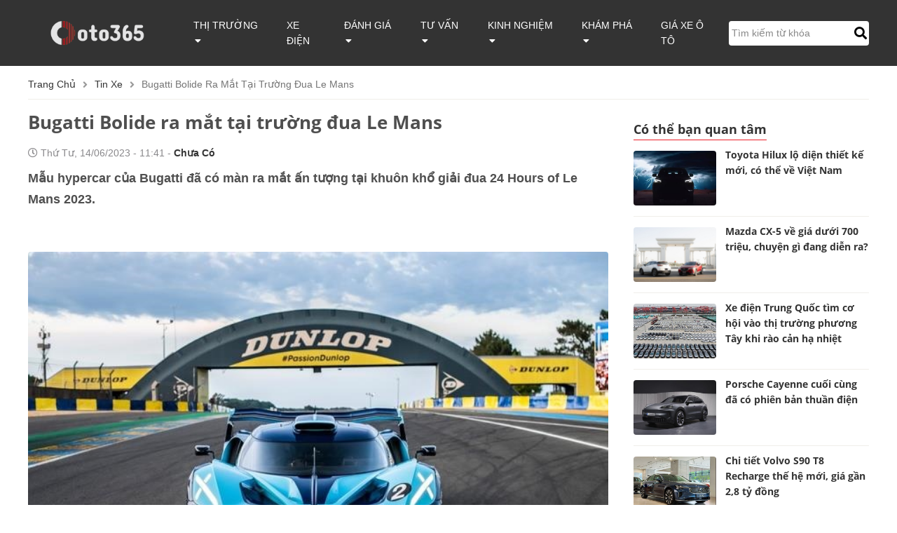

--- FILE ---
content_type: text/html; charset=UTF-8
request_url: https://oto365.net/bugatti-bolide-ra-mat-tai-truong-dua-le-mans-5841
body_size: 10518
content:
<!DOCTYPE html>

<html lang="vi">
<head>
    <meta http-equiv="content-language" content="vi" />
<meta name="language" content="Vietnamese,vn" />
<meta name="geo.region" content="VN" />
<meta name="robots" content="index,follow,noodp" />
<meta charset="UTF-8">
<meta http-equiv="Content-Type" content="text/html; charset=UTF-8">
<meta name="viewport" content="width=device-width, minimum-scale=1.0, maximum-scale=1.0, user-scalable=no" />
<meta name="description" content="Mẫu hypercar của Bugatti đã có màn ra mắt ấn tượng tại khuôn khổ giải đua 24 Hours of Le Mans 2023.">
<meta name="keywords" content="siêu xe, ferrari, aston martin, porsche, bugatti, lamborghini">
<meta itemprop="image" content="https://oto365.net/uploads/news/2023/07/12/5841/04a539bef63c5e248d6c52f8fb7df4fa9.jpg" />
<meta property="og:url" content="https://oto365.net/bugatti-bolide-ra-mat-tai-truong-dua-le-mans-5841" />
<meta property="og:type" content="website" />
<meta property="og:title" content="Bugatti Bolide ra mắt tại trường đua Le Mans " />
<meta property="og:description" content="Mẫu hypercar của Bugatti đã có màn ra mắt ấn tượng tại khuôn khổ giải đua 24 Hours of Le Mans 2023." />
<meta property="og:image" content="https://oto365.net/uploads/news/2023/07/12/5841/04a539bef63c5e248d6c52f8fb7df4fa9.jpg" />
<meta property="og:site_name" content="oto365.net" />
<meta property="og:image:type" content="image/jpg" />
<meta property="og:image:width" content="626" />
<meta property="og:image:height" content="391" />
<title>Bugatti Bolide ra mắt tại trường đua Le Mans </title>
<link rel="shortcut icon" href="https://oto365.net/uploads/news/2023/07/12/5841/04a539bef63c5e248d6c52f8fb7df4fa9.jpg"/>
<link rel="canonical" href="https://oto365.net/bugatti-bolide-ra-mat-tai-truong-dua-le-mans-5841" />


<link href="https://oto365.net/templates/fontawesome/css/all.css" rel="stylesheet" type="text/css"/>
<script src="https://oto365.net/templates/js/jquery.min.js" type="text/javascript" ></script>
<script type='text/javascript' src='https://oto365.net/templates/js/jquery.cookie.js'></script>
<script type='text/javascript' src='https://oto365.net/templates/js/menu.js?v=5'></script>
<!--Css-->
<link rel="stylesheet" type="text/css" href="https://oto365.net/templates/css/oto365_styles.css"/>
<link rel="stylesheet" type="text/css" href="https://oto365.net/templates/css/oto365_menu.css"/>
<link rel="stylesheet" type="text/css" href="https://oto365.net/templates/css/oto365_news.css?v=2"/>
<link rel="stylesheet" type="text/css" href="https://oto365.net/templates/css/oto365_footer.css"/>
<script>
    var URL_ROOT = 'https://oto365.net';
</script>
<!-- Google tag (gtag.js) -->
<script async src="https://www.googletagmanager.com/gtag/js?id=G-Y04972WJNS"></script>
<script>
  window.dataLayer = window.dataLayer || [];
  function gtag(){dataLayer.push(arguments);}
  gtag('js', new Date());

  gtag('config', 'G-Y04972WJNS');
</script>

<!--GOOGLE SEARCH STRUCTURED DATA FOR WEBSITE-->
<script type="application/ld+json">
    {
    "@context": "https://schema.org",
    "@type": "NewsArticle",
    "@id": "https://oto365.net/bugatti-bolide-ra-mat-tai-truong-dua-le-mans-5841",
    "mainEntityOfPage": {
        "@type": "WebPage",
        "@id": "https://oto365.net/bugatti-bolide-ra-mat-tai-truong-dua-le-mans-5841"
    },
    "headline": "Bugatti Bolide ra mắt tại trường đua Le Mans ",
    "description": "Mẫu hypercar của Bugatti đã có màn ra mắt ấn tượng tại khuôn khổ giải đua 24 Hours of Le Mans 2023.",
    "image": {
        "@type": "ImageObject",
        "url": "https://oto365.net/uploads/news/2023/07/12/5841/04a539bef63c5e248d6c52f8fb7df4fa9.jpg",
        "width": "250",
        "height": "170"
    },
    "datePublished": "Chưa có",
    "dateModified": "2024-06-09T16:35:03+07:00",
    "author": {
        "@type": "Person",
        "name": "Chưa có",
        "url": "https://oto365.net/tac-gia-Chưa có"
    },
    "about": [
        "siêu xe",
        "ferrari",
        "aston martin",
        "porsche",
        "bugatti",
        "lamborghini"
    ]
}
</script>


<!--GOOGLE BREADCRUMB STRUCTURED DATA-->
<script type="application/ld+json">
    {
    "@context": "https://schema.org",
    "@type": "BreadcrumbList",
    "itemListElement": [
        {
            "@type": "ListItem",
            "position": 1,
            "item": {
                "@id": "https://oto365.net",
                "name": "Trang chủ"
            }
        },
        {
            "@type": "ListItem",
            "position": 2,
            "item": {
                "@id": "https://oto365.net/tin-xe",
                "name": "Tin xe"
            }
        },
        {
            "@type": "ListItem",
            "position": 3,
            "item": {
                "@id": "https://oto365.net/bugatti-bolide-ra-mat-tai-truong-dua-le-mans-5841",
                "name": "Bugatti Bolide ra mắt tại trường đua Le Mans "
            }
        }
    ]
}
</script>



</head>
<body>
<menu>
    <div class="oto365-container container">
    <div id="menu">
        <div id="logo">
            <a href="https://oto365.net" title="Oto365 - Trang tin tức mới nhất về ô tô">
                <img src="https://oto365.net/templates/images/logo-365.png" alt="Oto365 - Trang tin tức mới nhất về ô tô"/>
            </a>
            <div class="box-icon">
                <a href="javascript:void(0);" role="button" aria-expanded="false" class="icon-search" onclick="showInputSearch()">
                    <i class="fas fa-search"></i>
                </a>
                <div class="icon-nav">
                    <i class="fas fa-stream"></i>
                </div>
            </div>
        </div>
        <ul class="box-menu">
            
            
            
            <li class="list-info" onclick="menuChil(this)" >
                <a href="javascript:void(0);" role="button" aria-expanded="false" title="thị trường">
                    thị trường <i class="fa fa-caret-down" aria-hidden="true"></i>
                </a>
                <ul class="item-menu">
                    
                    <li><a href="https://oto365.net/thi-truong-xe" title="thị trường xe">thị trường xe</a></li>
                    
                    <li><a href="https://oto365.net/tin-xe" title="tin xe">tin xe</a></li>
                    
                </ul>
            </li>
            
            
            
            <li><a href="https://oto365.net/xe-dien" title="xe điện">xe điện</a></li>
            
            
            
            <li class="list-info" onclick="menuChil(this)" >
                <a href="javascript:void(0);" role="button" aria-expanded="false" title="đánh giá">
                    đánh giá <i class="fa fa-caret-down" aria-hidden="true"></i>
                </a>
                <ul class="item-menu">
                    
                    <li><a href="https://oto365.net/so-sanh-xe" title="so sánh xe">so sánh xe</a></li>
                    
                    <li><a href="https://oto365.net/danh-gia-xe" title="đánh giá xe">đánh giá xe</a></li>
                    
                </ul>
            </li>
            
            
            
            <li class="list-info" onclick="menuChil(this)" >
                <a href="javascript:void(0);" role="button" aria-expanded="false" title="tư vấn">
                    tư vấn <i class="fa fa-caret-down" aria-hidden="true"></i>
                </a>
                <ul class="item-menu">
                    
                    <li><a href="https://oto365.net/hoi-dap-xe" title="hỏi đáp xe">hỏi đáp xe</a></li>
                    
                    <li><a href="https://oto365.net/mua-ban-xe" title="mua bán xe">mua bán xe</a></li>
                    
                </ul>
            </li>
            
            
            
            <li class="list-info" onclick="menuChil(this)" >
                <a href="javascript:void(0);" role="button" aria-expanded="false" title="kinh nghiệm">
                    kinh nghiệm <i class="fa fa-caret-down" aria-hidden="true"></i>
                </a>
                <ul class="item-menu">
                    
                    <li><a href="https://oto365.net/cham-soc-xe" title="chăm sóc xe">chăm sóc xe</a></li>
                    
                    <li><a href="https://oto365.net/kinh-nghiem-lai-xe" title="kinh nghiệm lái xe">kinh nghiệm lái xe</a></li>
                    
                </ul>
            </li>
            
            
            
            <li class="list-info" onclick="menuChil(this)" >
                <a href="javascript:void(0);" role="button" aria-expanded="false" title="khám phá">
                    khám phá <i class="fa fa-caret-down" aria-hidden="true"></i>
                </a>
                <ul class="item-menu">
                    
                    <li><a href="https://oto365.net/kien-thuc-xe" title="kiến thức xe">kiến thức xe</a></li>
                    
                    <li><a href="https://oto365.net/the-gioi-xe" title="thế giới xe">thế giới xe</a></li>
                    
                </ul>
            </li>
            
            
            
            <li><a href="https://oto365.net/gia-xe-oto" title="giá xe ô tô">giá xe ô tô</a></li>
            
            
            
            <li>
                <div id="form-search">
                    <input type="text" id="search-text" name="text-search" placeholder="Tìm kiếm từ khóa" value="">
                    <a href="javascript:void(0);" class="btn-submit" id="search-submit" role="button" aria-expanded="false" onclick="news_search();">
                        <i class="fa fa-search"></i>
                    </a>
                </div>
            </li>
        </ul>
    </div>
    <div id="form-search-mb">
        <input type="text" id="search-text-mb" name="text-search" placeholder="Tìm kiếm từ khóa" value="">
        <a href="javascript:void(0);" class="btn-submit" id="search-submit-mb" role="button" aria-expanded="false" onclick="news_search_mobile();">
            <i class="fa fa-search"></i>
        </a>
    </div>
</div>
<script>
    // menu mobile
    $(".icon-nav").click(function(event){
        var mobileNav = $('.box-menu');
        const checkClass = mobileNav.hasClass('show-menu');
        if (!checkClass) {
            event.stopPropagation();
        }
        mobileNav.toggleClass('show-menu');
    });

    // Đóng menu mobile khi vuốt màn hình
    if ($(window).width() <= 1250) {
        $(window).scroll(function () {
            $(".box-menu").removeClass('show-menu');
            $(".icon-nav").removeClass('change');
        })
    }

    // Click ra ngoài menu
    $(document).on("click", function(e) {
        const mobileNav = $('.box-menu');
        const checkClass = mobileNav.hasClass('show-menu');
        if (checkClass) {
            if ($(e.target).is(".box-menu") === false) {
                if (!$(e.target).is("a")) {
                    $(".box-menu").removeClass("show-menu");
                    $(".icon-nav").removeClass('change');
                }
            }
        }
    });

    $(function () {
        $(".box-menu").find('li').mouseover(function () {
            $(this).find(".item-menu").css('display', 'flex');
        });

        $(".box-menu").find('li').mouseout(function () {
            $(this).find(".item-menu").hide();
        });
    });
</script>
</menu>
<main>
    
    <script type="text/javascript" src="https://oto365.net/templates/js/comment.js?v=6"></script>

<link rel="stylesheet" type="text/css" href="https://oto365.net/templates/css/oto365_news_detail.css?v=10"/>
<script type="text/javascript" src="https://oto365.net/templates/js/newsDetail.js?v=8"></script>
<!--highcharts-->
<script src="https://code.highcharts.com/highcharts.js"></script>
<div class="oto365-wrapper oto365-container fix-top">
    <div class="header-content" >
        <ul class="breadcrumb">
            <li><a href="https://oto365.net" title="oto365.net">Trang chủ</a><i class="fas fa-angle-right"></i></li>
            <li><a href="https://oto365.net/tin-xe" title="tin xe">tin xe</a><i class="fas fa-angle-right"></i></li>
            <li>Bugatti Bolide ra mắt tại trường đua Le Mans </li>
        </ul>
    </div>
    <div class="oto365-col-l detail_box0 col-l-detail">
        <!--menu tin tức-->
        <h1 class="title-detail title-detail-news">
            Bugatti Bolide ra mắt tại trường đua Le Mans 
            
        </h1>
        
        <p class="time-post">
            <i class="far fa-clock"></i> Thứ Tư, 14/06/2023 - 11:41 -
            <a class="news-editor" href="https://oto365.net/tac-gia-Chưa có">Chưa có</a>
        </p>
        <div class="description news-des">Mẫu hypercar của Bugatti đã có màn ra mắt ấn tượng tại khuôn khổ giải đua 24 Hours of Le Mans 2023.</div>
        <div class="news-content-page news-detail"><p> </p>

<img src="https://oto365.net/uploads/news/2023/07/12/5841/24a539bef63c5e248d6c52f8fb7df4fa9.jpg"  />

<p class="expEdit" data-holdclass="">Sau gần 3 năm kể từ thời điểm giới thiệu bản concept đầu tiên, Bugatti Bolide đã chính thức được giới thiệu đến với công chúng tại sự kiện 24 Hours of Le Mans 2023, đánh dấu 100 năm hình thành giải đua danh giá nhất hành tinh này.</p>



<img src="https://oto365.net/uploads/news/2023/07/12/5841/33ee81a89b2162d667146c360a9329619.jpg"  />

<p class="expEdit" data-holdclass="">Ngoại thất của Bolide hoàn toàn giống với những hình ảnh mà Bugatti tiết lộ khi mẫu xe này đang trong giai đoạn phát triển và thử nghiệm cuối cùng.</p>



<img src="https://oto365.net/uploads/news/2023/07/12/5841/4afc2e8597c08535dbba868aa999e5c4a.jpg"  />

<p class="expEdit" data-holdclass="">Trong sự kiện này, Bugatti Bolide mang màu sơn ngoại thất truyền thống "French Racing Blue", vốn đại diện cho từng quốc gia tham dự giải vô địch Grand Prix trong quá khứ.</p>



<img src="https://oto365.net/uploads/news/2023/07/12/5841/582843a5db728a40610aa882ca876b51a.jpg"  />

<p class="expEdit" data-holdclass="">Sở hữu gói ngoại thất khí động học được chế tác đặc biệt, mẫu hypercar này có thể vào cua với gia tốc lên đến 2,5 G và lực ép xuống mặt đường gần 3 tấn.</p>



<img src="https://oto365.net/uploads/news/2023/07/12/5841/6143b790438a2a461ba291804ebac5112.jpg"  />

<p class="expEdit" data-holdclass="">Hệ thống ống xả 4 ống độc lập đã được thay thế bởi cụm ống xả kép titanium được in 3D. Bolide được trang bị tiêu chuẩn bộ <a href="https://oto365.net/lop-mon-khong-deu-nguyen-nhan-va-cach-khac-phuc-13250" title="lốp mòn không đều nguyên nhân và cách khắc phục">lốp</a> đua Michelin trên những mẫu xe thể thức LMDh.</p>



<img src="https://oto365.net/uploads/news/2023/07/12/5841/7b6f712c3d100534c8ea3d177e3806c25.jpg"  />

<p class="expEdit" data-holdclass="">Các chuyên gia tại Brembo S.p.A đã chế tác riêng cho Bugatti Bolide hệ thống phanh đặc biệt, được lấy cảm hứng và công nghệ từ những chiếc xe đua F1.</p>



<img src="https://oto365.net/uploads/news/2023/07/12/5841/8484bee9b197fe9c53a0d9b85f6b09ebf.jpg"  />

<p class="expEdit" data-holdclass="">Bugatti Bolide vẫn được trang bị <a href="https://oto365.net/kien-thuc-co-ban-phan-loai-dong-co-o-to-10620" title="động cơ ô tô có mấy loại nguyên lý hoạt động như thế nào">động cơ</a> W16 dung tích 8.0L, tuy nhiên công suất giảm từ 1.850 mã lực trên bản concept xuống còn 1.600 mã lực và mô-men xoắn 1.600 Nm.</p>



<img src="https://oto365.net/uploads/news/2023/07/12/5841/93fd62cad12ef551e3b168e911fa55cc6.jpg"  />

<p class="expEdit" data-holdclass="">Việc ứng dụng các vật liệu siêu nhẹ cũng giúp tối ưu trọng lượng xuống chỉ còn 1.450 kg. Bolide có khả năng tăng tốc 0-100 km/h trong 2,2 giây với tốc độ tối đa hơn 501 km/h.</p>



<img src="https://oto365.net/uploads/news/2023/07/12/5841/10dc2975b07f62aaece778e24f046822ca.jpg"  />

<p class="expEdit" data-holdclass="">Không dừng lại ở việc ra mắt, Bugatti Bolide đã có màn trình diễn tốc độ mãn nhãn ngay trên những cung đường huyền thoại của trường đua Circuit de la Sarthe.</p>



<img src="https://oto365.net/uploads/news/2023/07/12/5841/118f53902f5302ebac4b44cf1e27d4588d.jpg"  />

<p class="expEdit" data-holdclass="">Cầm lái chiếc hypercar mạnh 1.600 mã lực không ai khác ngoài tay đua lừng danh Andy Wallace. Ông từng giành chiến thắng tại chặng đua 24 Hours of Le Mans năm 1988.</p>



<img src="https://oto365.net/uploads/news/2023/07/12/5841/129b40add97e41c0c99996650734b7e990.jpg"  />

<p class="expEdit" data-holdclass="">Góp mặt trong sự kiện này là chiếc Bugatti EB110S "Le Mans". Mẫu xe này được trưng bày trong bảo tàng Le Mans 24 Hours với chủ đề “Grande Exposition Du Centenaire”.</p>



<img src="https://oto365.net/uploads/news/2023/07/12/5841/13f08d48e2f1c900aac453b245519295d6.jpg"  />

<p class="expEdit" data-holdclass="">Chiếc xe đặc biệt này từng tham gia giải đua 24 Hours of Le Mans năm 1994, đúng thời điểm kỷ niệm 55 năm chiến thắng cuối cùng của Bugatti tại chặng đua này.</p>



<table align="center">
	<tbody>
		<tr>
			<td><img src="https://oto365.net/uploads/news/2023/07/12/5841/148790ff55c1d23ff9aba1f6e335f5fa35.jpg"  /><img src="https://oto365.net/uploads/news/2023/07/12/5841/15251a9186f526fd4505a3de343114c46e.jpg"  /></td>
		</tr>
		<tr>
			<td>
			<p>Mẫu xe đua này từng là nguồn cảm hứng để Bugatti ra mắt chiếc Centodieci có phối màu tương tự, mang số khung 7.008 trong tổng số 10 chiếc được sản xuất.</p>
			</td>
		</tr>
	</tbody>
</table>

<img src="https://oto365.net/uploads/news/2023/07/12/5841/16fb8578347345b67cca53e89b28e05df9.jpg"  />

<p class="expEdit" data-holdclass="">Cạnh đó là chiếc Bugatti Type 50S tham gia vào giải đua Le Mans năm 1931, được cầm lái bởi tay đua huyền thoại Albert Divo và Guy Bouriat.</p></div>
        
        <div class="news-content-more">
            <h2 class="h2-title">Bài liên quan</h2>
            <p class="related-news"><span class="item">
                        <a href="https://oto365.net/ly-do-chu-nhan-phai-dat-bo-chiec-bugatti-chiron-gan-73-ty-dong-9418" class="avatar-re" title="Lý do chủ nhân phải "dắt bộ" chiếc Bugatti Chiron gần 73 tỷ đồng?">
                            <img src="https://oto365.net/uploads/news/2023/11/29/9418/0996d1e75ccf98d4acf34c9b62165f5f1.png" alt="Lý do chủ nhân phải "dắt bộ" chiếc Bugatti Chiron gần 73 tỷ đồng?">
                        </a>
                        <span class="item-l">
                            <a href="https://oto365.net/ly-do-chu-nhan-phai-dat-bo-chiec-bugatti-chiron-gan-73-ty-dong-9418" class="title-re" title="Lý do chủ nhân phải "dắt bộ" chiếc Bugatti Chiron gần 73 tỷ đồng?">Lý do chủ nhân phải "dắt bộ" chiếc Bugatti Chiron gần 73 tỷ đồng?</a>
                            <span class="des">Chiếc Bugatti Chiron có giá khoảng 3 triệu USD (tương đương 72,7 tỷ đồng) đắt đỏ bất ngờ chết máy giữa đường khiến chủ xe phải vất vả xuống kéo rồi đẩy vào lề.</span>
                        </span>
                        </span></p><p class="related-news"><span class="item">
                        <a href="https://oto365.net/10-mau-xe-co-gia-ban-dat-nhat-the-gioi-rolls-royce-va-bugatti-chiem-da-so-8007" class="avatar-re" title="10 mẫu xe có giá bán đắt nhất thế giới: Rolls-Royce và Bugatti chiếm đa số">
                            <img src="https://oto365.net/uploads/news/2023/08/31/8007/030f245dbcd43509df093f58ce04376ed.jpg" alt="10 mẫu xe có giá bán đắt nhất thế giới: Rolls-Royce và Bugatti chiếm đa số">
                        </a>
                        <span class="item-l">
                            <a href="https://oto365.net/10-mau-xe-co-gia-ban-dat-nhat-the-gioi-rolls-royce-va-bugatti-chiem-da-so-8007" class="title-re" title="10 mẫu xe có giá bán đắt nhất thế giới: Rolls-Royce và Bugatti chiếm đa số">10 mẫu xe có giá bán đắt nhất thế giới: Rolls-Royce và Bugatti chiếm đa số</a>
                            <span class="des">Các nhà sản xuất trong lĩnh vực siêu xe luôn biết cách đáp ứng nhu cầu của giới siêu giàu, không chỉ là những chiếc xe nhanh nhất, hiếm nhất, đẹp nhất và giờ là giá bán đắt nhất.</span>
                        </span>
                        </span></p><p class="related-news"><span class="item">
                        <a href="https://oto365.net/mercedes-amg-gt-63-renntech-riiix-manh-hon-1200-ma-luc-6647" class="avatar-re" title="Mercedes-AMG GT 63 RENNtech RIIIx mạnh hơn 1.200 mã lực">
                            <img src="https://oto365.net/uploads/news/2023/07/24/6647/0a1fd7549fe703ee3dadab2b485f33410.png" alt="Mercedes-AMG GT 63 RENNtech RIIIx mạnh hơn 1.200 mã lực">
                        </a>
                        <span class="item-l">
                            <a href="https://oto365.net/mercedes-amg-gt-63-renntech-riiix-manh-hon-1200-ma-luc-6647" class="title-re" title="Mercedes-AMG GT 63 RENNtech RIIIx mạnh hơn 1.200 mã lực">Mercedes-AMG GT 63 RENNtech RIIIx mạnh hơn 1.200 mã lực</a>
                            <span class="des">Mẫu coupe 4 cửa của Mercedes-AMG được RENNtech nâng cấp với sức mạnh vượt xa hypercar Bugatti Veyron Super Sport.</span>
                        </span>
                        </span></p>
        </div>
        
        <div class="clear-fix"></div>
        <!--chia sẻ mạng xã hội-->
        <div class="chia-se">
            <span>Chia sẻ</span>
            <a href="https://www.facebook.com/sharer.php?u=https%3A%2F%2Foto365.net%2Fbugatti-bolide-ra-mat-tai-truong-dua-le-mans-5841"><i class="fab fa-facebook"></i></a>
            <a href="https://twitter.com/intent/tweet?url=https%3A%2F%2Foto365.net%2Fbugatti-bolide-ra-mat-tai-truong-dua-le-mans-5841&text=Bugatti+Bolide+ra+m%E1%BA%AFt+t%E1%BA%A1i+tr%C6%B0%E1%BB%9Dng+%C4%91ua+Le+Mans+"><i class="fab fa-twitter"></i></a>
        </div>
        
        <!--thẻ tags-->
        <div class="tags">
            <h3 class="txt">Tags:</h3>
            
            <h4 class="item-tag"><a href="https://oto365.net/tag/sieu-xe" title="siêu xe">siêu xe</a></h4>
            
            <h4 class="item-tag"><a href="https://oto365.net/tag/ferrari" title="ferrari">ferrari</a></h4>
            
            <h4 class="item-tag"><a href="https://oto365.net/tag/aston-martin" title="aston martin">aston martin</a></h4>
            
            <h4 class="item-tag"><a href="https://oto365.net/tag/porsche" title="porsche">porsche</a></h4>
            
            <h4 class="item-tag"><a href="https://oto365.net/tag/bugatti" title="bugatti">bugatti</a></h4>
            
            <h4 class="item-tag"><a href="https://oto365.net/tag/lamborghini" title="lamborghini">lamborghini</a></h4>
            
        </div>
        
        <!--bình luận-->
        <div class="comment">
            <h2>Bình luận</h2>
            <textarea class="cmt" placeholder="Chia sẻ bình luận của bạn" name="cmt" onclick="show_user();" maxlength="1000"></textarea>
            <p id="cmt-warning" class="warning"></p>
            <div class="col-btn">
                <div class="item">
                    <input type="text" class="email" placeholder="Email" name="email" maxlength="100">
                    <p id="email-warning" class="warning"></p>
                </div>
                <div class="item">
                    <input type="text" class="user" placeholder="Họ và tên" name="user" maxlength="100">
                    <p id="user-warning" class="warning"></p>
                </div>
                <a href="javascript:void(0);" class="btn-cmt" onclick="send_cmt('5841', 1);">Gửi</a>
            </div>
            <div class="col-dp">
                <ul class="cmt-option" data-type="1">
                    <li><a href="javascript:void(0);" data-value="1" class="active-cmt-option">Quan tâm nhất</a></li>
                    <li><a href="javascript:void(0);" data-value="2">Mới nhất</a></li>
                </ul>
                <ul class="cmt-dp">
                    
                    
                </ul>
                
            </div>
            
        </div>
        
        <!--tin cũ hơn-->
        <div class="tin_cu_hon">
            <h2>Tin cũ hơn</h2>
            
                <div class="list-new-item">
                    <div class="img-thumb">
                        <a href="https://oto365.net/mau-xe-sang-cua-byd-denza-n9-sap-ra-mat-tai-viet-nam-26407" title="Mẫu xe sang BYD Denza N9 sắp ra mắt tại Việt Nam">
                            <img src="https://oto365.net/uploads/news/2025/02/13/26407/02f084a38e8b22654d320ffe461ec0265.jpeg" class="img_full" alt="Mẫu xe sang BYD Denza N9 sắp ra mắt tại Việt Nam">
                        </a>
                    </div>
                    <div class="infomation-new">
                        <h3><a href="https://oto365.net/mau-xe-sang-cua-byd-denza-n9-sap-ra-mat-tai-viet-nam-26407" title="Mẫu xe sang BYD Denza N9 sắp ra mắt tại Việt Nam">Mẫu xe sang BYD Denza N9 sắp ra mắt tại Việt Nam</a></h3>
                        <div class="bm_L">
                            
                            <time class="bm_IN">13/02/2025 12:16</time>
                        </div>
                        <div class="descript">Denza N9, mẫu SUV đầu bảng của thương hiệu hạng sang trực thuộc BYD được đăng ký bảo hộ kiểu dáng tại Việt Nam, cho thấy khả năng sắp ra mắt người tiêu dùng.</div>
                    </div>
                </div>
            
                <div class="list-new-item">
                    <div class="img-thumb">
                        <a href="https://oto365.net/toyota-land-cruiser-prado-2024-co-gia-tu-55950-usd-13016" title="Toyota Land Cruiser Prado 2024 có giá từ 55.950 USD tại thị trường Mỹ">
                            <img src="https://oto365.net/uploads/news/2024/02/27/13016/88700cd274f4ac3c97d63254bcd1472f8.jpeg" class="img_full" alt="Toyota Land Cruiser Prado 2024 có giá từ 55.950 USD tại thị trường Mỹ">
                        </a>
                    </div>
                    <div class="infomation-new">
                        <h3><a href="https://oto365.net/toyota-land-cruiser-prado-2024-co-gia-tu-55950-usd-13016" title="Toyota Land Cruiser Prado 2024 có giá từ 55.950 USD tại thị trường Mỹ">Toyota Land Cruiser Prado 2024 có giá từ 55.950 USD tại thị trường Mỹ</a></h3>
                        <div class="bm_L">
                            
                            <time class="bm_IN">28/02/2024 09:51</time>
                        </div>
                        <div class="descript">Tại Mỹ, 3 phiên bản Toyota Land Cruiser Prado có mức giá dao động từ 55.950 USD đến 74.950 USD.</div>
                    </div>
                </div>
            
                <div class="list-new-item">
                    <div class="img-thumb">
                        <a href="https://oto365.net/lan-dau-suv-7-cho-isuzu-mu-x-2025-lo-dien-tai-viet-nam-27852" title="Lần đầu SUV 7 chỗ Isuzu mu-X 2025 lộ diện tại Việt Nam">
                            <img src="https://oto365.net/uploads/news/2025/03/20/27852/112640b609f4b0652a085ee77a05a1d07.webp" class="img_full" alt="Lần đầu SUV 7 chỗ Isuzu mu-X 2025 lộ diện tại Việt Nam">
                        </a>
                    </div>
                    <div class="infomation-new">
                        <h3><a href="https://oto365.net/lan-dau-suv-7-cho-isuzu-mu-x-2025-lo-dien-tai-viet-nam-27852" title="Lần đầu SUV 7 chỗ Isuzu mu-X 2025 lộ diện tại Việt Nam">Lần đầu SUV 7 chỗ Isuzu mu-X 2025 lộ diện tại Việt Nam</a></h3>
                        <div class="bm_L">
                            
                            <time class="bm_IN">20/03/2025 13:32</time>
                        </div>
                        <div class="descript">Mới đây, Isuzu mu-X 2025 đã được bắt gặp tại một trung tâm kiểm nghiệm khí thải tại Hà Nội, hé lộ thời gian điểm mắt không còn xa.</div>
                    </div>
                </div>
            
                <div class="list-new-item">
                    <div class="img-thumb">
                        <a href="https://oto365.net/honda-cr-v-trailsport-hybrid-2026-ban-dia-hinh-dau-tien-co-cong-nghe-hybrid-29297" title="Honda CR-V TrailSport Hybrid 2026: Bản địa hình đầu tiên có công nghệ hybrid">
                            <img src="https://oto365.net/uploads/news/2025/05/05/29297/03714a65ccb269b3ab747b0ae84524718.jpg" class="img_full" alt="Honda CR-V TrailSport Hybrid 2026: Bản địa hình đầu tiên có công nghệ hybrid">
                        </a>
                    </div>
                    <div class="infomation-new">
                        <h3><a href="https://oto365.net/honda-cr-v-trailsport-hybrid-2026-ban-dia-hinh-dau-tien-co-cong-nghe-hybrid-29297" title="Honda CR-V TrailSport Hybrid 2026: Bản địa hình đầu tiên có công nghệ hybrid">Honda CR-V TrailSport Hybrid 2026: Bản địa hình đầu tiên có công nghệ hybrid</a></h3>
                        <div class="bm_L">
                            
                            <time class="bm_IN">06/05/2025 09:19</time>
                        </div>
                        <div class="descript">Honda mới đây đã chính thức giới thiệu phiên bản địa hình TrailSport cho dòng SUV hạng C CR-V, đánh dấu bước mở rộng dòng sản phẩm mang phong cách việt dã. Đáng chú ý, mẫu CR-V TrailSport sẽ được lắp ráp tại hai nhà máy của Honda đặt tại Mỹ và Canada, cho thấy chiến lược nội địa hóa nhằm phục vụ thị trường Bắc Mỹ một cách hiệu quả hơn.</div>
                    </div>
                </div>
            
                <div class="list-new-item">
                    <div class="img-thumb">
                        <a href="https://oto365.net/byd-khien-tesla-lo-lang-khi-gioi-thieu-cong-nghe-sac-moi-chi-5-phut-di-duoc-400-km-27861" title="BYD khiến Tesla lo lắng khi giới thiệu công nghệ sạc mới chỉ 5 phút đi được 400 km">
                            <img src="https://oto365.net/uploads/news/2025/03/20/27861/1592a9a2c1a602f819c69c11ec2076243.webp" class="img_full" alt="BYD khiến Tesla lo lắng khi giới thiệu công nghệ sạc mới chỉ 5 phút đi được 400 km">
                        </a>
                    </div>
                    <div class="infomation-new">
                        <h3><a href="https://oto365.net/byd-khien-tesla-lo-lang-khi-gioi-thieu-cong-nghe-sac-moi-chi-5-phut-di-duoc-400-km-27861" title="BYD khiến Tesla lo lắng khi giới thiệu công nghệ sạc mới chỉ 5 phút đi được 400 km">BYD khiến Tesla lo lắng khi giới thiệu công nghệ sạc mới chỉ 5 phút đi được 400 km</a></h3>
                        <div class="bm_L">
                            
                            <time class="bm_IN">20/03/2025 20:15</time>
                        </div>
                        <div class="descript">BYD vừa giới thiệu nền tảng sạc điện siêu nhanh với công suất lên tới 1000kW, cho phép xe sạc đủ điện để di chuyển 400 km chỉ trong 5 phút.</div>
                    </div>
                </div>
            
        </div>
        
    </div>
    <div class="oto365-col-r">
        
        <div class="oto365-title"><h2>Có thể bạn quan tâm</h2></div>
        <ul class="oto365-new-car">
            
                <li class="oto365-item">
                    <a href="https://oto365.net/toyota-hilux-lo-dien-thiet-ke-moi-co-the-ve-viet-nam-33684" title="Toyota Hilux lộ diện thiết kế mới, có thể về Việt Nam" class="oto365-img">
                        <img src="https://oto365.net/uploads/news/2025/11/04/33684/03a77f5bb9baed796c7c75730a2881c4d.jpg" alt="Toyota Hilux lộ diện thiết kế mới, có thể về Việt Nam">
                    </a>
                    <div class="oto365-info-car">
                        <a href="https://oto365.net/toyota-hilux-lo-dien-thiet-ke-moi-co-the-ve-viet-nam-33684" class="oto365-car" title="Toyota Hilux lộ diện thiết kế mới, có thể về Việt Nam">Toyota Hilux lộ diện thiết kế mới, có thể về Việt Nam</a>
                        <div class="bm_L see_more">
                            
                            <time class="bm_IN">04/11/2025 13:10</time>
                        </div>
                        <div class="most_descriptive">Mẫu bán tải với thiết kế mới dự kiến được ra mắt tại Thái Lan vào cuối năm nay, nhiều khả năng mở bán ở Việt Nam từ năm sau.</div>
                    </div>
                </li>
            
                <li class="oto365-item">
                    <a href="https://oto365.net/mazda-cx-5-ve-gia-duoi-700-trieu-chuyen-gi-dang-dien-ra-34694" title="Mazda CX-5 về giá dưới 700 triệu, chuyện gì đang diễn ra?" class="oto365-img">
                        <img src="https://oto365.net/uploads/news/2025/12/19/34694/084e48e276247cbf1110566d31f6dbf45.jpg" alt="Mazda CX-5 về giá dưới 700 triệu, chuyện gì đang diễn ra?">
                    </a>
                    <div class="oto365-info-car">
                        <a href="https://oto365.net/mazda-cx-5-ve-gia-duoi-700-trieu-chuyen-gi-dang-dien-ra-34694" class="oto365-car" title="Mazda CX-5 về giá dưới 700 triệu, chuyện gì đang diễn ra?">Mazda CX-5 về giá dưới 700 triệu, chuyện gì đang diễn ra?</a>
                        <div class="bm_L see_more">
                            
                            <time class="bm_IN">19/12/2025 09:27</time>
                        </div>
                        <div class="most_descriptive">Ngay tháng cuối năm, giá bán của mẫu SUV ăn khách - Mazda CX-5 - bất ngờ giảm giá sâu về dưới 700 triệu. Vậy chuyện gì sẽ xảy ra?</div>
                    </div>
                </li>
            
                <li class="oto365-item">
                    <a href="https://oto365.net/xe-dien-trung-quoc-tim-co-hoi-vao-thi-truong-phuong-tay-khi-rao-can-ha-nhiet-35259" title="Xe điện Trung Quốc tìm cơ hội vào thị trường phương Tây khi rào cản hạ nhiệt" class="oto365-img">
                        <img src="https://oto365.net/uploads/news/2026/01/19/35259/09c28d00710bd4ce8b435c5c885f6b386.jpg" alt="Xe điện Trung Quốc tìm cơ hội vào thị trường phương Tây khi rào cản hạ nhiệt">
                    </a>
                    <div class="oto365-info-car">
                        <a href="https://oto365.net/xe-dien-trung-quoc-tim-co-hoi-vao-thi-truong-phuong-tay-khi-rao-can-ha-nhiet-35259" class="oto365-car" title="Xe điện Trung Quốc tìm cơ hội vào thị trường phương Tây khi rào cản hạ nhiệt">Xe điện Trung Quốc tìm cơ hội vào thị trường phương Tây khi rào cản hạ nhiệt</a>
                        <div class="bm_L see_more">
                            
                            <time class="bm_IN">19/01/2026 14:39</time>
                        </div>
                        <div class="most_descriptive">Canada và EU hạ rào cản thương mại, mở mới cơ hội cho xe điện Trung Quốc thâm nhập thị trường phương Tây, dù mức doanh số chưa rõ ràng.</div>
                    </div>
                </li>
            
                <li class="oto365-item">
                    <a href="https://oto365.net/porsche-cayenne-cuoi-cung-da-co-phien-ban-thuan-dien-34026" title="Porsche Cayenne cuối cùng đã có phiên bản thuần điện" class="oto365-img">
                        <img src="https://oto365.net/uploads/news/2025/11/20/34026/09cdc07e1e1979598a7f5b98c2b5b86c3.jpg" alt="Porsche Cayenne cuối cùng đã có phiên bản thuần điện">
                    </a>
                    <div class="oto365-info-car">
                        <a href="https://oto365.net/porsche-cayenne-cuoi-cung-da-co-phien-ban-thuan-dien-34026" class="oto365-car" title="Porsche Cayenne cuối cùng đã có phiên bản thuần điện">Porsche Cayenne cuối cùng đã có phiên bản thuần điện</a>
                        <div class="bm_L see_more">
                            
                            <time class="bm_IN">20/11/2025 12:56</time>
                        </div>
                        <div class="most_descriptive">Porsche Cayenne Electric là mẫu SUV thuần điện thứ hai của hãng xe Đức, đánh dấu bước đi mạnh mẽ trong chiến lược điện hóa dòng sản phẩm bán chạy nhất của thương hiệu.</div>
                    </div>
                </li>
            
                <li class="oto365-item">
                    <a href="https://oto365.net/chi-tiet-volvo-s90-t8-recharge-the-he-moi-34032" title="Chi tiết Volvo S90 T8 Recharge thế hệ mới, giá gần 2,8 tỷ đồng" class="oto365-img">
                        <img src="https://oto365.net/uploads/news/2025/11/20/34032/003fbb0fe654731683fd95c22d47d8344.jpg" alt="Chi tiết Volvo S90 T8 Recharge thế hệ mới, giá gần 2,8 tỷ đồng">
                    </a>
                    <div class="oto365-info-car">
                        <a href="https://oto365.net/chi-tiet-volvo-s90-t8-recharge-the-he-moi-34032" class="oto365-car" title="Chi tiết Volvo S90 T8 Recharge thế hệ mới, giá gần 2,8 tỷ đồng">Chi tiết Volvo S90 T8 Recharge thế hệ mới, giá gần 2,8 tỷ đồng</a>
                        <div class="bm_L see_more">
                            
                            <time class="bm_IN">20/11/2025 16:13</time>
                        </div>
                        <div class="most_descriptive">So với bản tiền nhiệm, S90 T8 Recharge có giá bán không đổi, nhưng được nâng cấp và thay đổi một số trang bị.</div>
                    </div>
                </li>
            
        </ul>
        
        <!--giá xe-->
        
        <div class="thi_truong fix_kt top_fx">
            <h2>Giá xe ô tô</h2>
            <ul class="ky_nang768">
                <li class="picture1">
                    <a href="https://oto365.net/gia-xe-oto" title="Giá xe ô tô">
                        <img src="https://oto365.net/templates/images/car_price.jpg"  alt="Giá xe ô tô">
                    </a>
                    <h3 class="title_nt">
                        <a href="https://oto365.net/chi-tiet-volvo-s90-t8-recharge-the-he-moi-34032" title=""></a>
                    </h3>
                </li>
                
                <li class="title_other">
                    <a href="https://oto365.net/gia-xe-oto-toyota-vios" title="Giá xe Toyota Vios">Giá xe Toyota Vios</a>
                </li>
                
                <li class="title_other">
                    <a href="https://oto365.net/gia-xe-oto-toyota-corolla-cross" title="Giá xe Toyota Corolla Cross">Giá xe Toyota Corolla Cross</a>
                </li>
                
                <li class="title_other">
                    <a href="https://oto365.net/gia-xe-oto-hyundai-accent" title="Giá xe Hyundai Accent">Giá xe Hyundai Accent</a>
                </li>
                
                <li class="title_other">
                    <a href="https://oto365.net/gia-xe-oto-hyundai-santa-fe" title="Giá xe Hyundai Santa Fe">Giá xe Hyundai Santa Fe</a>
                </li>
                
                <li class="title_other">
                    <a href="https://oto365.net/gia-xe-oto-hyundai" title="Giá xe Hyundai">Giá xe Hyundai</a>
                </li>
                
                <li class="title_other">
                    <a href="https://oto365.net/gia-xe-oto-kia-sorento" title="Giá xe Kia Sorento">Giá xe Kia Sorento</a>
                </li>
                
                <li class="title_other">
                    <a href="https://oto365.net/gia-xe-oto-mazda-3" title="Giá xe Mazda 3">Giá xe Mazda 3</a>
                </li>
                
                <li class="title_other">
                    <a href="https://oto365.net/gia-xe-oto-mazda-cx-5" title="Giá xe Mazda CX-5">Giá xe Mazda CX-5</a>
                </li>
                
                <li class="title_other">
                    <a href="https://oto365.net/gia-xe-oto-porsche-macan" title="Giá xe Porsche Macan">Giá xe Porsche Macan</a>
                </li>
                
                <li class="title_other">
                    <a href="https://oto365.net/gia-xe-oto-suzuki-jimny" title="Giá xe Suzuki Jimny">Giá xe Suzuki Jimny</a>
                </li>
                
                <li class="title_other">
                    <a href="https://oto365.net/gia-xe-oto-vinfast-vf7" title="Giá xe VinFast VF7">Giá xe VinFast VF7</a>
                </li>
                
                <li class="title_other">
                    <a href="https://oto365.net/gia-xe-oto-ford-transit" title="Giá xe Ford Transit">Giá xe Ford Transit</a>
                </li>
                
                <li class="title_other">
                    <a href="https://oto365.net/gia-xe-oto-kia-morning" title="Giá xe Kia Morning">Giá xe Kia Morning</a>
                </li>
                
                <li class="title_other">
                    <a href="https://oto365.net/gia-xe-oto-vinfast-vf-3" title="Giá xe VinFast VF 3">Giá xe VinFast VF 3</a>
                </li>
                
            </ul>
        </div>
        
    </div>
</div>
<script>
    var newsId = "5841";
</script>
<div id="tooltip"></div>

    
</main>
<footer>
    <div class="oto365-container">
    <div class="col-t">
        <div class="col-l">
            <img class="img-logo" src="https://oto365.net/templates/images/logo-365.png" alt="Oto365 - Trang tin tức mới nhất về ô tô">
            <p class="intro">
                <strong style="color: rgba(255,255,255,.50)">Oto365.net</strong> là trang web cung cấp tin tức về ô tô. Các thông tin được tổng hợp và sắp xếp bằng chương
                trình máy tính
            </p>
            <ul>
                <li>Email: hi.oto365@gmail.com</li>
            </ul>
            <p>Website đang trong quá trình thử nghiệm và xin giấy phép của Bộ thông tin và truyền thông</p>
        </div>
        <ul class="col-c">
            
            
            
            <li class="list-info">
                <a class="parent" href="javascript:void(0);" role="button" aria-expanded="false" title="thị trường">
                    thị trường
                </a>
                <ul class="item-menu">
                    
                    <li><a href="https://oto365.net/thi-truong-xe" title="thị trường xe">thị trường xe</a></li>
                    
                    <li><a href="https://oto365.net/tin-xe" title="tin xe">tin xe</a></li>
                    
                </ul>
            </li>
            
            
            
            <li class="list-info">
                <a class="parent parenthv" href="https://oto365.net/xe-dien" title="xe điện">xe điện</a>
            </li>
            
            
            
            <li class="list-info">
                <a class="parent" href="javascript:void(0);" role="button" aria-expanded="false" title="đánh giá">
                    đánh giá
                </a>
                <ul class="item-menu">
                    
                    <li><a href="https://oto365.net/so-sanh-xe" title="so sánh xe">so sánh xe</a></li>
                    
                    <li><a href="https://oto365.net/danh-gia-xe" title="đánh giá xe">đánh giá xe</a></li>
                    
                </ul>
            </li>
            
            
            
            <li class="list-info">
                <a class="parent" href="javascript:void(0);" role="button" aria-expanded="false" title="tư vấn">
                    tư vấn
                </a>
                <ul class="item-menu">
                    
                    <li><a href="https://oto365.net/hoi-dap-xe" title="hỏi đáp xe">hỏi đáp xe</a></li>
                    
                    <li><a href="https://oto365.net/mua-ban-xe" title="mua bán xe">mua bán xe</a></li>
                    
                </ul>
            </li>
            
            
            
            <li class="list-info">
                <a class="parent" href="javascript:void(0);" role="button" aria-expanded="false" title="kinh nghiệm">
                    kinh nghiệm
                </a>
                <ul class="item-menu">
                    
                    <li><a href="https://oto365.net/cham-soc-xe" title="chăm sóc xe">chăm sóc xe</a></li>
                    
                    <li><a href="https://oto365.net/kinh-nghiem-lai-xe" title="kinh nghiệm lái xe">kinh nghiệm lái xe</a></li>
                    
                </ul>
            </li>
            
            
            
            <li class="list-info">
                <a class="parent" href="javascript:void(0);" role="button" aria-expanded="false" title="khám phá">
                    khám phá
                </a>
                <ul class="item-menu">
                    
                    <li><a href="https://oto365.net/kien-thuc-xe" title="kiến thức xe">kiến thức xe</a></li>
                    
                    <li><a href="https://oto365.net/the-gioi-xe" title="thế giới xe">thế giới xe</a></li>
                    
                </ul>
            </li>
            
            
            
            <li class="list-info">
                <a class="parent parenthv" href="https://oto365.net/gia-xe-oto" title="giá xe ô tô">giá xe ô tô</a>
            </li>
            
            
            <li class="list-info"></li>
            
        </ul>
        <div class="col-r">
            <div>
                <p class="title">Theo dõi chúng tôi</p>
                <div class="mxh">
                    <a href="https://www.facebook.com/oto365.net" class="fb" target='blank'><i class="fab fa-facebook"></i></a>
                    <a href="javascript:void(0);" role="button" aria-expanded="false" class="youtube" target='blank'><i class="fab fa-youtube"></i></a>
                    <a href="javascript:void(0);" role="button" aria-expanded="false" class="tiktok" target='blank'><i class="fab fa-tiktok"></i></a>
                    <a href="https://www.instagram.com/oto365net" class="insta" target='blank'><i class="fab fa-instagram"></i></a>
                </div>
            </div>
        </div>
    </div>
    <div class="col-b">
        <ul>
            <li><a href="javascript:void(0);" role="button" aria-expanded="false">Chính sách bảo mật</a></li>
            <span class="line">|</span>
            <li><a href="javascript:void(0);" role="button" aria-expanded="false">Thỏa thuận người dùng</a></li>
            <span class="line">|</span>
            <li><a href="javascript:void(0);" role="button" aria-expanded="false">Về chúng tôi</a></li>
        </ul>
        <p class="copyright">Copyright @oto365.net. All rights reserved.</p>
    </div>
</div>
<!--nút lên đầu trang-->
<button onclick="topFunction()" id="myBtn"><i class="fa fa-arrow-up"></i></button>
<script>
    //Get the button
    var mybutton = document.getElementById("myBtn");

    // When the user scrolls down 20px from the top of the document, show the button
    window.onscroll = function() {scrollFunction()};

    function scrollFunction() {
        if (document.body.scrollTop > 20 || document.documentElement.scrollTop > 20) {
            mybutton.style.display = "block";
        } else {
            mybutton.style.display = "none";
        }
    }

    // When the user clicks on the button, scroll to the top of the document
    function topFunction() {
        $([document.documentElement, document.body]).animate({
            scrollTop: 0
        }, 300);
    }
</script>
</footer>
</body>
</html>



--- FILE ---
content_type: text/css
request_url: https://oto365.net/templates/css/oto365_menu.css
body_size: 1431
content:
/*logo*/
menu {
    background-color: #333;
}

#menu {
    display: flex;
    align-items: center;
    justify-content: space-between;
    width: 100%;
}

menu .container {
    display: flex;
    align-items: center;
    justify-content: flex-start;
    flex-wrap: wrap;
}

menu .container .box-menu {
    display: flex;
    align-items: center;
}

menu .container .box-menu li {
    position: relative;
}

menu .container .box-menu li a {
    display: inline-block;
    color: #fff !important;
    text-transform: uppercase;
    cursor: pointer;
    padding: 2.5rem 1.5rem;
    width: 100%;
}

menu .container .box-menu li a:hover {
    color: var(--alRed) !important;
}

.active-menu {
    color: var(--alRed) !important;
}

#logo {
    height: 4rem;
}

#logo img {
    height: 4rem;
    object-fit: contain;
}

#menu .item-menu li a:hover {
    color: var(--alRed) !important;
}

.change-mb {
    display: flex !important;
}

/*tìm kiếm sản phẩm*/
#form-search {
    display: flex;
    justify-content: center;
    align-items: center;
    background-color: var(--alWhite);
    height: 3.5rem;
    width: 20rem;
    border-radius: 4px;
    padding: 0 1rem;
}

#form-search-mb  {
    display: none;
    justify-content: center;
    align-items: center;
    background-color: var(--alWhite);
    height: 4rem;
    width: 100%;
    border-radius: 4px;
    padding: 0 1rem;
}


#search-text {
    height: 3.5rem;
    flex-basis: 90%;
    outline: none;
    border-radius: 4px;
    border: none;
    color: var(--alBlack);
}

#search-text-mb {
    height: 4rem;
    flex-basis: 100%;
    outline: none;
    border-radius: 4px;
    border: none;
    color: var(--alBlack);
}

#search-submit, #search-submit-mb {
    flex-basis: 10%;
    display: flex;
    justify-content: right;
    border: none;
    outline: none;
    background-color: var(--alWhite);
}

#form-search i, #form-search-mb i {
    font-size: 1.8rem;
    color: var(--alBlack);
    margin-left: 5px;
    cursor: pointer;
}

#form-search a, #form-search-mb a {
    padding: 0;
}

::placeholder {
    color: #888 !important;
}

#logo .box-icon {
    display: none;
}

menu .container .box-menu a i {
    display: none;
}

#search-submit i {
    display: inline-block;
}

.fa-caret-down {
    display: inline-block !important;
}

/*menu mobile*/
/*start menu mobile*/
.icon-nav {
    display: none;
}

.bar1, .bar2, .bar3 {
    width: 35px;
    height: 4px;
    background-color: var(--alWhite);
    margin: 6px 0;
    transition: 0.4s;
}

.change .bar1 {
    -webkit-transform: rotate(-41deg) translate(-8px, 5px);
    transform: rotate(-41deg) translate(-8px, 5px)
}

.change .bar2 {
    opacity: 0;
}

.change .bar3 {
    -webkit-transform: rotate(40deg) translate(-8px, -7px);
    transform: rotate(40deg) translate(-8px, -7px);
}

.active-menu-web {
    position: fixed;
    top: 0;
    left: 0;
    overflow-x: hidden;
    overflow-y: hidden;
    z-index: 999;
    width: 100%;
}

#menu .box-menu li .item-menu {
    display: none;
    position: fixed;
    z-index: 99;
    text-transform: uppercase;
    text-align: left;
    background: var(--bg);
    flex-direction: column;
}

#menu .box-menu li .item-menu li {
    cursor: pointer;
    display: inline-block;
    position: relative;
    text-transform: uppercase;
}

#menu .box-menu li .item-menu li a {
    border: none;
    display: inline-block;
    color: #fff;
    cursor: pointer;
    width: 100%;
    padding: 15px 20px;
}

.fa-caret-down {
    margin-left: 2px;
    color: #fff;
}

/*end menu mobile*/

.bg-g {
    background: var(--bg);
}

/*nav menu*/
.show {
    left: 0;
    opacity: 1;
}

.hide {
    opacity: 0;
    left: 100%;
}

.mobile-nav {
    background: #d7370f;
    position: fixed;
    top: 0;
    width: 100vw;
    height: 100vh;
    text-align: center;
    transition: .2s ease;
    overflow: auto;
    z-index: 10;
}

.mobile-nav a {
    text-align: center;
    color: #ffffff;
    opacity: 0;
    transition: opacity .9s ease-in-out;
}

.mobile-nav.show a {
    text-align: center;
    opacity: 1;
}

.mobile-nav .nav-title {
    display: flex;
    align-items: center;
    justify-content: space-between;
    background: #f0542d;
    padding: 10px 15px;
    color: #fff;
}

.mobile-nav .nav-title span {
    font-size: 21px;
    font-weight: bold;
}

.mobile-nav .nav-title i {
    font-size: 35px;
}

.mobile-nav .nav-box-filter {
    display: flex;
    align-items: center;
    justify-content: space-between;
    flex-wrap: wrap;
    border-radius: 5px;
    padding: 15px 5px 0;
}

.mobile-nav .nav-box-filter li {
    flex-basis: 49%;
    display: flex;
    align-items: center;
    justify-content: space-between;
    margin-bottom: 15px;
    border: 1px solid #dedede;
    border-radius: 4px;
    width: 100%;
    background: #fff;
    outline: none;
    overflow: hidden;
    padding: 0 10px;
    color: #000;
}

.mobile-nav .nav-box-filter li input {
    font-size: 14px;
    outline: 0;
    border: none;
    width: 100%;
    background: #fff;
    padding: 10px 0;
    color: #000;
}

.mobile-nav .nav-box-filter li input::placeholder {
    color: #212421;
}

#nav-search {
    flex: 100%;
}

#nav-search i {
    margin-right: 5px;
    color: #212421;
}

.mobile-nav .box-btn-nav {
    display: flex;
    align-items: center;
    justify-content: space-between;
    padding: 0 5px 30px;
}

.mobile-nav .box-btn-nav .btn-reset-nav {
    background: grey;
    border: none;
    cursor: pointer;
    padding: 8px;
    flex-basis: 49%;
    border-radius: 4px;
    font-weight: bold;
    text-transform: uppercase;
    color: #fff;
}

.mobile-nav .box-btn-nav .btn-search-nav {
    background: #D12660;
    border: none;
    cursor: pointer;
    padding: 8px;
    flex-basis: 49%;
    border-radius: 4px;
    font-weight: bold;
    text-transform: uppercase;
    color: #fff;
}

.box-nav-list {
    display: none;
}

.box-nav-list .title {
    display: flex;
    align-items: center;
    justify-content: space-between;
    width: 100%;
    padding: 10px 15px;
    background: #dedede;
    text-transform: uppercase;
}

.box-nav-list .title span, .box-nav-list .title a {
    font-size: 16px;
}

.box-nav-list .title a {
    color: #fff;
    background: darkred;
    padding: 5px 8px;
    border-radius: 4px;
}

.nav-list-content {
    background: #fff;
    display: none;
    align-items: baseline;
    justify-content: start;
    flex-wrap: wrap;
    width: 100%;
    z-index: 10;
    padding: 10px 0;
}

.active-nav-select {
    position: fixed;
    top: 0;
    left: 0;
    right: 0;
    bottom: 0;
    width: 100%;
    height: 100vh;
    overflow-y: auto;
    overflow-x: hidden;
    background: #fff;
    display: flex;
    align-items: baseline;
    justify-content: flex-start;
    flex-direction: column;
}

.show-menu {
    position: fixed;
    top: 72px;
    height: 100%;
    z-index: 999;
    background: #F0542D;
    flex-flow: column;
}

.nav-list-content li {
    flex-basis: 33%;
    text-align: center;
    padding: 13px 5px;
}


@media only screen and (max-width: 1250px) {
    menu {
        border-bottom: 1px solid #e7e7e7;
        transition-duration: 350ms;
        transition-property: all;
        transition-timing-function: cubic-bezier(.7,1,.7,1);
        display: flex;
        align-items: center;
        position: -webkit-sticky;
        position: sticky;
        top: 0;
        z-index: 9;
    }

    #menu .box-menu li .item-menu {
        position: static;
    }

    #menu .box-menu li .item-menu li a {
        padding: 2rem 0 2rem 5rem;
    }

    menu .container .box-menu li {
        width: 100%;
    }

    #logo {
        width: 100%;
        display: flex;
        align-items: center;
        justify-content: space-between;
        padding: 1.5rem 0;
    }

    #logo img {
        width: auto;
        height: 40px;
        object-fit: cover;
    }

    .icon-nav {
        display: block;
        color: #fff;
    }

    .icon-nav .fa-stream {
        color: #fff;
        font-size: 24px;
    }

    #menu {
        padding: 0;
    }

    menu .container .box-menu li a {
        padding: 2rem;
    }

    menu .container .box-menu {
        display: flex;
        align-items: center;
        flex-wrap: wrap;
        position: fixed;
        top: 60px;
        left: -100%;
        width: 100%;
        height: 100%;
        text-align: left;
        transition: .3s ease;
        overflow: auto;
        z-index: 10;
        flex-direction: column;
        justify-content: flex-start !important;
        background: var(--bg);
    }

    menu .container .box-menu a i {
        color: var(--alWhite);
        margin-right: 2px;
        display: inline-block;
    }

    .show-menu {
        left: 0 !important;
        width: 80% !important;
        opacity: 1;
    }

    #logo {
        height: auto;
        align-items: center;
    }

    #logo .box-icon {
        display: flex;
        align-items: center;
    }

    #logo .box-icon .icon-search i {
        font-size: 24px;
        margin-right: 3rem;
        color: var(--alWhite);
        position: relative;
        top: 1px;
    }

    #form-search {
        display: none;
    }

    #form-search-mb {
        display: none;
        margin-bottom: 1rem;
    }

    menu .container .box-menu li {
        position: relative;
        border-bottom: 1px dotted #595959;
    }

    #menu .item-menu li:first-child {
        border-top: 1px dotted #595959;
    }

    #menu .item-menu li:last-child {
        border-bottom: none;
    }

    menu .container .box-menu li:last-child  {
        border-bottom: none;
    }
}




   
  

--- FILE ---
content_type: text/css
request_url: https://oto365.net/templates/css/oto365_footer.css
body_size: 662
content:
footer {
    background: var(--alBlackF);
    padding: 6rem 0 4rem;
}

.oto365-container .col-t {
    display: flex;
    align-items: flex-start;
    justify-content: space-between;
    flex-wrap: wrap;
    padding-bottom: 2rem;
}

.oto365-container .col-l {
    flex-basis: 35%;
}

.col-l .img-logo {
    width: 200px;
}

.col-l .intro {
    margin-top: 3rem;
    color: rgba(255,255,255,.45);
}

.col-l ul li {
    color: rgba(255,255,255,.45);
    margin: 1.5rem 0;
}

.col-l p {
    color: rgba(255,255,255,.45);
}

.oto365-container .col-c {
    flex-basis: 25%;
    display: flex;
    align-items: flex-start;
    justify-content: center;
    flex-wrap: wrap;
}

.oto365-container .col-r {
    flex-basis: 20%;
}

.col-c .title, .col-r .title {
    color: var(--alWhite);
    font-size: 1.8rem;
    margin-bottom: 2rem;
}

.col-c ul li {
    margin-bottom: 1.5rem;
    color: rgba(255,255,255,.45);
}

.col-c .parent {
    list-style: none;
}

.col-c .list-info {
    list-style: none;
    flex-basis: 48%;
    margin-bottom: 3rem;
}

.col-c .parent {
    display: inline-block;
    color: var(--alWhite) !important;
    text-transform: capitalize;
    margin-bottom: 1rem;
    font-size: 1.6rem
}

.col-c .parenthv:hover {
    color: var(--alRed) !important;
}

.col-c .item-menu li {
    margin-bottom: 1rem;
}

.col-c ul li:last-child {
    margin-bottom: 0;
}

.col-c ul li a {
    color: rgba(255,255,255,.45) !important;
    text-transform: capitalize;
}

.col-c ul li a:hover {
    color: var(--alRed) !important;
}

.col-r .mxh {
    display: flex;
    align-items: center;
    justify-content: flex-start;
}

.col-r .mxh a i {
    font-size: 15px;
}

.mxh .fb {
    display: inline-block;
    background: #5C7ABE;
    width: 30px;
    border-radius: 50%;
    text-align: center;
    margin-right: 1.5rem;
    padding: 3px 0;
}

.mxh .youtube {
    display: inline-block;
    background: #ED081D;
    width: 30px;
    border-radius: 50%;
    text-align: center;
    margin-right: 1.5rem;
    padding: 3px 0;
}

.mxh .tiktok {
    display: inline-block;
    background: #000;
    width: 30px;
    border-radius: 50%;
    text-align: center;
    margin-right: 1.5rem;
    padding: 3px 0;
}

.mxh .insta {
    display: inline-block;
    background: #f09433;
    width: 30px;
    border-radius: 50%;
    text-align: center;
    margin-right: 1.5rem;
    padding: 3px 0;
    background: -moz-linear-gradient(45deg, #f09433 0%, #e6683c 25%, #dc2743 50%, #cc2366 75%, #bc1888 100%);
    background: -webkit-linear-gradient(45deg, #f09433 0%,#e6683c 25%,#dc2743 50%,#cc2366 75%,#bc1888 100%);
    background: linear-gradient(45deg, #f09433 0%,#e6683c 25%,#dc2743 50%,#cc2366 75%,#bc1888 100%);
    filter: progid:DXImageTransform.Microsoft.gradient( startColorstr='#f09433', endColorstr='#bc1888',GradientType=1 );
}

.mxh .fa-facebook, .mxh .fa-youtube, .mxh .fa-tiktok, .mxh .fa-instagram {
    color: #fff;
}

.col-b {
    border-top: 1px solid #555;
    padding-top: 4rem;
    text-align: center;
}

.col-b p, .col-b ul li a, .col-b span {
    color: rgba(255,255,255,.45) !important;
}

.col-b ul {
    display: flex;
    align-items: center;
    justify-content: center;
    flex-wrap: wrap;
}

.col-b .line {
    margin: 0 2rem;
}

.col-b ul li a:hover {
    color: var(--alRed) !important;
}

.col-b .copyright {
    margin-top: 2rem;
}

/*ducht add*/
footer #myBtn {
    display: none;
    align-items: center;
    justify-content: center;
    position: fixed;
    bottom: 25px;
    right: 30px;
    z-index: 8;
    font-size: 14px;
    border: none;
    outline: none;
    background-color: var(--alRed);
    cursor: pointer;
    width: 40px;
    height: 42px;
    border-radius: 50%;
    transition: all .5s cubic-bezier(.645,.045,.355,1);
}

footer #myBtn i {
    color: var(--alWhite);
}

@media only screen and (max-width: 1190px) {
    .oto365-container .col-l {
        flex-basis: 30%;
    }

    .oto365-container .col-c {
        flex-basis: 30%;
    }
}

@media only screen and (max-width: 991px) {
    footer {
        padding: 3rem 0 2rem;
    }

    .oto365-container .col-l {
        flex-basis: 100%;
    }

    .oto365-container .col-c {
        flex-basis: 100%;
        margin-top: 2rem;
        justify-content: flex-start;
    }

    .oto365-container .col-r {
        flex-basis: 100%;
    }

    .col-b {
        padding-top: 2rem;
    }

    .col-l .intro {
        margin-top: 2rem;
    }

    .col-l ul li {
        margin: 1rem 0;
    }
}

@media only screen and (max-width: 575px) {
    .col-b .line {
        margin: 0 1.5rem;
    }

    .col-b .copyright {
        margin-top: 1.5rem;
    }
}

@media only screen and (max-width: 480px) {
    .col-b ul {
        flex-direction: column;
        align-items: flex-start;
    }

    .col-b ul li {
        margin-bottom: 1.5rem;
    }

    .col-b .line {
        display: none;
    }

    .col-b {
        text-align: left;
    }

    .col-b .copyright {
        text-align: left;
        margin-top: 0;
    }
}



--- FILE ---
content_type: text/css
request_url: https://oto365.net/templates/css/oto365_news_detail.css?v=10
body_size: 4776
content:
/*ducht add*/
.news-editor {
    font-weight: bold;
    text-transform: capitalize;
}

.news-editor:hover {
    color: var(--redHover);
}

.news-content {
    text-align: center;
}

.news-content div, .news-content p, .news-content h2, .news-content h3, .news-content h4, .news-content strong,
.news-content span {
    text-align: left;
}

.news-content .image-caption {
    background: var(--alWhite);
}

.news-content img {
    padding-bottom: 1rem;
}

.news-content .img_chu_thich {
    text-align: center;
    margin-top: 0;
}

.news-content .image {
    margin-bottom: 0;
}

.news-content .image-caption {
    margin-top: 0;
    padding: 0;
}

.news-content .caption {
    padding: 0;
}

.news-content .caption p {
    margin-top: 0;
    margin-bottom: 0;
    text-align: center;
}

.news-content img {
    margin-top: 1.5rem;
}

.news-content figcaption p {
    text-align: center;
    margin: 0;
}

.news-content figure, .news-content figcaption {
    background: var(--alWhite);
    padding: 0;
    margin: 0;
}

/*thông tin duyệt của tin khi quản trị login*/
.info-news {
    border: 1px dashed #999;
    border-radius: 4px;
    padding: 5px;
    margin-top: 0 !important;
    background-color: #F8F6FF;
}

.info-news span {
    font-style: italic;
    font-size: 12px;
    color: #888;
}

.total-hyperlink {
    font-size: 15px;
}

/*start tin liên quan*/
.related-news {
    padding: 1.5rem !important;
    background: #dedede;
    border-radius: 4px;
    margin-top: 2rem;
}

.related-news img {
	margin: 0 !important;
}

.related-news .item {
    display: flex;
    align-items: flex-start;
    justify-content: flex-start;
    margin-bottom: 1.5rem;
}

.related-news .des {
    margin-top: 0.3rem;
    display: inline-block;
}

.related-news .item:last-child {
    margin-bottom: 0;
}

.related-news .avatar-re img {
    width: 200px !important;
    height: 120px
}

.related-news .title-re {
    font-family: 'openSansBold', sans-serif;
    font-size: 1.6rem;
    line-height: 2.6rem;
    color: var(--black) !important;
}

.related-news .title-re:hover {
    color: var(--alRed) !important;
}

.related-news .item-l {
    margin-left: 1rem;
    text-align: left;
}

.related-news .item-l p {
    margin-top: 0.5rem;
    margin-bottom: 0;
}

/*end tin liên quan*/

table {
    width: 100% !important;
    border-collapse: collapse;
    border: 1px solid #f0f0f0;
    margin: auto;
    border-spacing: 0;
}

table tbody tr:first-child, table tbody tr:first-child span, table tbody tr:first-child strong,
table tbody tr:first-child span, table tbody tr:first-child p {
    background: #851A22 !important;
    color: #fff !important;
}


table tbody tr:first-child td, table tbody tr:first-child td strong, table tbody tr:first-child td p,
table tbody tr:first-child th, table tbody tr:first-child td span, table tbody tr:first-child td em {
    color: #fff !important;
    text-align: center;
}

table tr:nth-child(odd) {
    background: #F8F6FF;
}

table tr:nth-child(even) {
    background: #fff;
}

table tbody tr th {
    background: #851A22;
    color: #fff;
    font-weight: bold;
    text-transform: capitalize;
}

.news-detail table td, table td p, .news-detail table td strong, .news-detail table td span,
.news-detail table th, table th p, .news-detail table th strong, .news-detail table th span {
    text-align: center !important;
    font-size: 1.8rem;
    line-height: 3rem;
}

.news-content .picture, .news-content .ck-photo-collage {
    border: none;
}

.news-content .pCaption p {
    margin-top: 1rem;
}

.picture tbody tr:first-child, .ck-photo-collage tbody tr:first-child td, .ck-photo-collage tr:nth-child(odd) {
    background: #fff !important;
}

.contentimg {
    border: none !important;
}

.contentimg tbody tr:first-child {
    background: #fff !important;
}

.MASTERCMS_TPL_TABLE {
    border: none;
}

.MASTERCMS_TPL_TABLE tbody tr:first-child {
    background: #fff !important;
}

.MASTERCMS_TPL_TABLE img {
    margin-top: 0;
    padding-bottom: 0;
}

.contentimg td {
    padding: 0;
}

.table-img-comparison tbody tr:first-child {
    background: #fff !important;
}

.table-img-comparison tbody tr:first-child p {
    color: #4f4f4f !important;
}

.table-img-comparison {
    border: none !important;
}

.imgLayoutGroup {
    height: auto !important;
    overflow: hidden !important;
}

.imgLayoutGroup img {
    margin-bottom: 1.5rem !important;
}

/*end ducht add*/

nav {
    position: relative;
}

.news-des, .news-des p {
    font-weight: bold;
    margin: 10px 0;
    font-size: 1.8rem;
    line-height: 3rem;
}

.oto365-col-l .title-detail-news {
    font-size: 2.6rem !important;
    line-height: 3.5rem !important;
}

.oto365-col-l .title-detail, .oto365-col-l .title-detail strong {
    font-size: 1.8rem;
    line-height: 3rem;
}

.oto365-wrapper {
    display: flex;
    align-items: flex-start;
    justify-content: space-between;
    flex-wrap: wrap;
    margin-bottom: 4rem;
}

.news-detail h3 {
    font-size: 1.6rem;
    line-height: 2.6rem;
}

.oto365-wrapper .oto365-col-l {
    flex-basis: 69%;
    width: 69%;
}

.oto365-wrapper .oto365-col-r {
    flex-basis: 28%;
}

.oto365-wrapper .oto365-col-b {
    flex-basis: 100%;
    margin-top: 4rem;
}

.news-content-page img {
    width: 100% !important;
    margin: 10px 0;
}

.news-content-page ul li {
    margin-left: 1.5rem;
    margin-bottom: 1rem;
}

.news-content-page ul li:before {
    content: '';
    display: inline-block;
    width: 6px;
    height: 6px;
    -moz-border-radius: 7px;
    -webkit-border-radius: 7px;
    border-radius: 7px;
    background-color: black;
    margin-right: 7px;
    margin-bottom: 1px;
}

.news-content-page ol li {
    margin-left: 1.5rem;
    margin-bottom: 1rem;
}

.news-content-page ol {
    padding-left: 1.5rem !important;
}

.news-detail a {
    color: var(--backLink) !important;
    font-size: 1.8rem;
    line-height: 3rem;
}

.news-detail div {
    font-size: 1.8rem;
    line-height: 3rem;
}

.news-content-page a:hover {
    color: #990000 !important;
}

.news-content-page .VCSortableInPreviewMode {
    width: 100% !important;
    padding: 1rem;
}

.news-content-page .picture {
    border: none;
    margin-bottom: 1rem;
}

.news-content-page .picture .caption, .news-content-page .picture .pic {
    padding: 0;
}

.news-content-page .image-caption {
    background: #fff;
    display: none;
}

/*tabs ý kiến*/
.tab {
    display: inline-block;
    padding-right: 1em;
    cursor: pointer;
}

.tab-content {
    display: none;
}

.comment {
    margin-bottom: 1.5em;
}

.comment strong {
    font-weight: bold;
}

.hidden {
    display: none;
}

.active_tab {
    color: red;
    font-weight: bold;
}

.tab_tile {
    border-bottom: 1px solid #ccc;
    padding-top: 1em;
    margin-bottom: 1em;
}

.tab-content {
    margin-bottom: 2em;
}

.tab-content button {
    padding: .3em 1em;
}

#tab1 .comment, #tab2 .comment {
    display: flex;
    flex-wrap: wrap;

}

.img_avatra {
    flex-basis: 5%;
}

.commen_detail {
    flex-basis: 93%;
}

#tab1 .comment .avatar, #tab2 .comment .avatar {
    width: 36px;
    height: 36px;
    border-radius: 50%;
    border-right: 1em;
}

blockquote ul li {
    display: flex;
    align-items: baseline;
}

blockquote ul li a {
    flex: 1;
}

/*form nhập ý kiến của khách hàng*/
.comment-form {
    display: none;
    position: fixed;
    left: 50%;
    top: 50%;
    transform: translate(-50%, -50%);
    width: 300px;
    background-color: white;
    padding: 20px;
    border: 1px solid #ccc;
    box-shadow: 0 0 10px rgba(0, 0, 0, 0.1);
    z-index: 100;
}

.login-button {
    cursor: pointer;
    display: inline-block;
    padding: 10px;
    border: 1px solid #ccc;
    margin-bottom: 10px;
    width: 100%;
}

.overlay {
    display: none;
    position: fixed;
    top: 0;
    left: 0;
    right: 0;
    bottom: 0;
    background-color: rgba(0, 0, 0, 0.5);
    z-index: 50;
}

.nhap_binh_luan {
    width: 100%;
    max-width: 100%;
}

.nhap_binh_luan textarea {
    width: 100%;
    padding: .5em 0 0 1em;
}

/*media*/
.chia-se {
    display: block;
    margin-top: 1em;
    margin-bottom: 1em;
}

.chia-se .fa, .chia-se .fab {
    padding: 6px 8px;
    font-size: 14px;
    text-align: center;
    text-decoration: none;
    margin: 5px 3px;
    border-radius: 4px;
}

.fab:hover {
    opacity: 0.7;
}

.fa-facebook {
    background: #3B5998;
    color: white;
}

.fa-twitter {
    background: #55ACEE;
    color: white;
}

.fa-google {
    background: #dd4b39;
    color: white;
}

.fa-linkedin {
    background: #007bb5;
    color: white;
}

.fa-youtube {
    background: #bb0000;
    color: white;
}

.fa-instagram {
    background: #125688;
    color: white;
}

.fa-pinterest {
    background: #cb2027;
    color: white;
}

.fa-snapchat-ghost {
    background: #fffc00;
    color: white;
    text-shadow: -1px 0 black, 0 1px black, 1px 0 black, 0 -1px black;
}

.fa-skype {
    background: #00aff0;
    color: white;
}

.fa-android {
    background: #a4c639;
    color: white;
}

.fa-dribbble {
    background: #ea4c89;
    color: white;
}

.fa-vimeo {
    background: #45bbff;
    color: white;
}

.fa-tumblr {
    background: #2c4762;
    color: white;
}

.fa-vine {
    background: #00b489;
    color: white;
}

.fa-foursquare {
    background: #45bbff;
    color: white;
}

.fa-stumbleupon {
    background: #eb4924;
    color: white;
}

.fa-flickr {
    background: #f40083;
    color: white;
}

.fa-yahoo {
    background: #430297;
    color: white;
}

.fa-soundcloud {
    background: #ff5500;
    color: white;
}

.fa-reddit {
    background: #ff5700;
    color: white;
}

.fa-rss {
    background: #ff6600;
    color: white;
}

.bcar-menu i {
    padding: 0;
    margin-bottom: 0;
}

/*chi tiết bài viết tin tức*/
.oto365-col-l p {
    margin: 1rem 0;
}

.news-detail, .news-detail p, .news-detail ul li, .news-detail p strong, .news-detail p span, .news-detail strong {
    font-size: 1.8rem;
    line-height: 3rem;
}

.related-news span {
    font-size: 1.6rem !important;
    line-height: 2.6rem !important;
}

.oto365-col-l img {
    height: auto;
}

.related-link span {
    font-size: 20px;
    color: var(--blueLink) !important;
    margin-left: 3px;
}

.title-detail .link:hover span {
    color: var(--alRedHover) !important;
}

.oto365-col-l h2 {
    /*margin-bottom: 2.5rem;*/
    /*margin-top: 1em;*/
    margin: 1.5rem 0 ;
}

.news-detail h2 {
    font-size: 2rem;
}
.news-detail h3 {
    font-size: 1.8rem;
}

.news-detail table {
    margin-bottom: 1.5rem;
}

.oto365-col-l-cp h2, .oto365-col-l-cp h2 strong {
    font-size: 1.8rem;
    line-height: 3rem;
}

.oto365-col-l .oto365-description {
    margin-bottom: 1.2rem;
    font-weight: bold;
}

.oto365-col-l .oto365-news-content p {
    margin-bottom: 2rem;
}

.oto365-col-l .oto365-news-content p:last-child {
    margin-bottom: 0;
}

.oto365-col-ll .oto365-news-content p a {
    color: var(--alBlack);
}

.oto365-col-l .oto365-news-content a:hover {
    color: var(--alRed);
}

.oto365-news-content img {
    object-fit: contain;
    height: auto;
}

.oto365-news-content .caption {
    text-align: center;
}

.infomation-new h3 {
    margin-top: -2px;
}

h4 {
    font-size: 14px;
    margin-top: 1em;
}

/*ducht add*/
.news-content p {
    margin-bottom: 2rem;
}

.news-content img {
    height: auto !important;
}

.news-content h2 {
    margin-bottom: 2rem;
}

/*end ducht add*/
/*xe mói về*/
.oto365-col-r .oto365-new-car {
    display: flex;
    align-items: flex-start;
    justify-content: space-between;
    flex-wrap: wrap;
}

.oto365-col-r .oto365-new-car .oto365-item {
    flex-basis: 100%;
    display: flex;
    align-items: flex-start;
    justify-content: space-between;
    flex-wrap: wrap;
    padding: 1.5rem 0;
}

.oto365-col-r .oto365-new-car .oto365-item:first-child {
    padding-top: 0;
}

.oto365-col-r .oto365-new-car .oto365-item:last-child {
    border-bottom: none;
}

.oto365-col-r .oto365-item .oto365-img {
    flex-basis: 35%;
}

.oto365-col-r .oto365-item .oto365-info-car {
    flex-basis: 61%;
    display: flex;
    align-items: flex-start;
    flex-direction: column;
}

.oto365-col-r .oto365-item .oto365-info-car .oto365-price {
    color: var(--alRed);
    margin-top: 0.5rem;
    font-size: 1.5rem;
}

.oto365-col-r .oto365-item .oto365-img img {
    height: 78px;
}

.oto365-title h2 {
    text-transform: none;
    color: #333;
}

.img-thumb img {
    height: 170px;
}

.tin_cu_hon {
    margin-top: 1.5em;
}

.tin_cu_hon h2 {
    margin-bottom: 1.5rem;
    display: inline-block;
    padding-bottom: 0.3rem;
    border-bottom: 1px solid var(--alRed);
    text-transform: initial;
}

.tin_cu_hon .list-new-item:last-child {
    border-bottom: 0;
}

.list-new-item:nth-child(n+1):nth-last-child(2) {
    border-bottom: 1px solid #f0eeea;
}

/*tin mới nhất*/
.oto365-col-b .oto365-box-news {
    display: flex;
    align-items: flex-start;
    justify-content: space-between;
    background: var(--alGray);
    padding: 2rem;
    margin-top: 1.5rem;
    border-radius: 4px;
}

.oto365-col-b .oto365-box-news .oto365-box {
    flex-basis: 100%;
    display: flex;
    align-items: flex-start;
    justify-content: space-between;
    flex-wrap: wrap;
}

.oto365-col-b .oto365-box-news .oto365-box .oto365-item {
    flex-basis: 48%;
    margin-bottom: 1.5rem;
}

.oto365-col-b .oto365-box-news .oto365-box .oto365-item:last-child {
    margin-bottom: 0;
}

.oto365-col-b .oto365-box-news .oto365-box .oto365-item a .fa-angle-double-right {
    margin-right: 0.2rem;
    color: var(--alGrayInfoCars)
}

.oto365-col-b .oto365-box-news .oto365-box .oto365-item a {
    color: var(--alBlack);
}

.oto365-col-b .oto365-box-news .oto365-box .oto365-item a:hover {
    color: var(--alRed);
}

figure, figcaption {
    /*background: #e9e9e9;*/
    /*padding: 5px 8px;*/
    max-width: 100%;
    width: 100%;
    font-style: italic;
    margin-top: 1em;
}

.fix-top {
    padding-top: 0;
}

.oto365-car {
    height: 69px !important;
}

/*tin gần giống*/
.tin_gan_giong {
    border: 1px solid #e5e5e5;
    padding: 15px;
    margin-top: 1em;
    margin-bottom: 1.5em;
}

.tin_list_item {
    display: flex;
    flex-wrap: wrap;
    justify-content: space-between;
    align-items: flex-start;
    border-bottom: 1px solid #e5e5e5;
    padding-bottom: 1em;
    margin-bottom: 1em;
}

.tin_list_item:last-child {
    border-bottom: none;
    margin-bottom: 0;
    padding-bottom: 0;
}

.tin_list_item .anh {
    flex-basis: 30%;
}

.tin_list_item .anh img {
    height: 150px;
    display: block;
    overflow: hidden;
    margin-top: 0;
}

.tin_list_item .noi_dung {
    flex-basis: 68%;
}

.tin_list_item .noi_dung h4 {
    margin-top: -4px;
    font-family: 'openSansBold';
    line-height: 24px;
}

.tin_list_item .noi_dung h4 a {
    font-size: 15px;
    color: #333 !important;
    font-family: 'openSansBold';
}

.tin_list_item .noi_dung h4 a:hover {
    color: var(--alRed) !important;
}

.header-content {
    margin-top: 1.5rem;
}

.google_active_orange {
    color: orangered;
    text-shadow: 1px 1px 1px #ccc;
    font-size: 18px;
    margin-left: 5px;
}

.google_active_yellow {
    color: #fab55a;
    text-shadow: 1px 1px 1px #ccc;
    font-size: 18px;
    margin-left: 5px;
}

.google_active_yellow:hover, .google_active_orange:hover {
    color: var(--redHover);
    cursor: pointer;
}

#tooltip {
    background-color: #fcd8cf;
    padding: 1rem;
    border-radius: 10px;
    display: none;
}

#tooltip span {
    display: block;
    margin-bottom: 0.3rem;
}

#tooltip span:last-child {
    margin-bottom: 0;
}

#tooltip::after {
    content: "";
    position: absolute;
    top: 10px;
    right: 100%;
    margin-top: -5px;
    border-width: 10px;
    border-style: solid;
    border-color: transparent #fcd8cf transparent transparent;
}

.view-traffic {
    margin: 0 !important;
    display: none;
}

.h2-title {
    margin: 1.5rem 0 !important;
}

/*bình luận người xem*/
.col-btn {
    margin-top: 1rem;
    margin-bottom: 1.5rem;
    display: none;
    align-items: flex-start;
    flex-wrap: wrap;
}

.col-btn .item {
    flex-basis: 39%;
    margin-right: 1.5rem;
}

.col-btn .item .warning {
    margin: 0;
}

.comment .cmt {
    background-color: #f5f5f5;
    border: 1px solid var(--border);
    border-radius: 4px;
    outline: none;
    width: 100%;
    height: 100px;
    padding: 1.5rem;
}

.comment .user, .comment .email {
    width: 100%;
    background-color: #f5f5f5;
    border: 1px solid var(--border);
    border-radius: 4px;
    outline: none;
    height: 45px;
    padding-left: 1.5rem;
}

.btn-cmt {
    background: var(--green);
    color: var(--alWhite) !important;
    font-weight: bold;
    border-radius: 4px;
    padding: 8px 30px;
}

.btn-cmt:hover {
    background: #00b300;
    color: var(--alWhite) !important;
}

.warning {
    margin: 10px 0 !important;
    text-align: left;
    color: red;
    font-weight: bold;
}

.cmt-option {
    display: flex;
    align-items: center;
    flex-wrap: wrap;
    border-bottom: 1px solid var(--border);
}

.cmt-option li a {
    font-size: 1.6rem;
    padding: 1.2rem 0;
}

.cmt-option li:first-child {
    margin-right: 3rem;
}

.active-cmt-option {
    color: var(--alRedHover) !important;
    font-weight: bold;
    border-bottom: 1px solid var(--alRedHover);
}

.cmt-more {
    margin: 0.5rem 0 1.5rem 0;
    text-align: center;
}

.cmt-more a {
    display: inline-block;
    background: var(--alRed);
    font-size: 15px;
    color: var(--alWhite) !important;
    font-weight: bold;
    padding: 1rem 2.5rem;
    border-radius: 20px;
}

.cmt-more a:hover {
    background: var(--alRedHover)
}

.cmt-dp {
    padding: 2rem 0 1rem;
}

.cmt-dp li {
    display: flex;
    align-items: flex-start;
    justify-content: flex-start;
    margin-bottom: 2rem;
}

.cmt-dp li .img {
    display: inline-flex;
    align-items: center;
    justify-content: center;
    width: 35px;
    height: 35px;
    border-radius: 50%;
    background-color: #dedede;
    color: #333;
    font-weight: bold;
    text-transform: uppercase;
    margin-right: 1.5rem;
    font-size: 1.6rem;
}

.cmt-dp li .col-dp {
    flex: 1;
}

.cmt-dp li .col-dp .user-name {
    font-weight: bold;
    text-transform: capitalize;
    color: #333;
    font-size: 1.6rem;
    margin-bottom: 1.5rem;
}

.cmt-dp li .col-dp .cmt-box {
    /*font-size: 1.6rem;*/
    /*line-height: 2.4rem;*/
}

.cmt-dp li .col-dp .cmt-box::first-letter {
    text-transform: uppercase;
}

.cmt-dp li .col-dp .icon-box a {
    /*font-size: 1.6rem;*/
    margin-right: 1.5rem ;
}

.icon-box {
    display: flex;
    align-items: center;
    justify-content: space-between;
}

.icon-box .col-l {
    flex-basis: 80%;
}

.icon-box .col-r {
    flex-basis: 20%;
    text-align: right;
    /*font-size: 1.6rem;*/
}

.like-box {
    position: relative;
    display:  inline-block;
}

.reaction-box {
    display: none;
    position: absolute;
    bottom: 100%;
    left: 0;
    background: #fff;
    border: 1px solid #ccc;
    border-radius: 25px;
    padding: 8px 12px;
    box-shadow: 0 2px 5px rgba(0,0,0,0.2);
    white-space: nowrap;
    z-index: 10;
    overflow: visible;
    line-height: 1;
    font-size: 0;
}

.reaction {
    font-size: 2rem;
    display: inline-block;
    margin: 0 5px;
    cursor: pointer;
    transition: transform 0.2s ease;
}

.reaction-box-1 .reaction:hover {
    transform: translateY(-5px) scale(1.3);
}

.reaction .count {
    font-size: 1.6rem;
    margin-left: 3px;
    color: #333;
    font-weight: 500;
}

/* Màu đặc trưng cho từng icon nếu muốn */
.like { color: #1877f2 !important; }   /* xanh Facebook */
.love { color: #f02849; }
.haha { color: #f7b125; }
.wow { color: #f7b125; }
.sad { color: #f7b125; }

.show-box {
    display: inline-block;
    align-items: center;
    position: relative;
    cursor: pointer;
}

.show-box .show {
    display: inline-flex;
    align-items: center;
    justify-content: center;
    width: 20px;
    height: 20px;
    background-color: #ffd6e7; /* hồng nhạt */
    border-radius: 50%;
    position: relative;
    margin-left: -10px;
    box-shadow: 0 0 2px rgba(0, 0, 0, 0.2);
    z-index: 1;
    transition: transform 0.2s ease, z-index 0s ease;
}

/* Icon đầu tiên không cần chồng */
.show-box .show:first-child {
    margin-left: 0;
}

.show-box .show:nth-child(1) { z-index: 50; }
.show-box .show:nth-child(2) { z-index: 40; }
.show-box .show:nth-child(3) { z-index: 30; }
.show-box .show:nth-child(4) { z-index: 20; }
.show-box .show:nth-child(5) { z-index: 10; }

.show-total {
    margin-left: 3px;
}


/*giao diện cho phiên bản table và mobile*/
@media only screen and (max-width: 1230px) {
    .oto365-wrapper {
        padding: 0 1.5rem 3rem;
        margin-bottom: 0;
    }

    .nav_danhgia {
        margin-top: -1.5em !important;
    }

    .news-detail, .news-detail p, .news-detail ul li, .news-detail p strong, .news-detail p span, .news-detail strong, .news-detail span {
        font-size: 1.7rem !important;
        line-height: 2.8rem;
    }

    .news-des, .news-des p {
        font-size: 1.7rem !important;
        line-height: 2.8rem;
    }

    .oto365-col-l .title-detail, .oto365-col-l .title-detail strong {
        font-size: 1.7rem !important;
        line-height: 2.8rem;
    }

    .oto365-col-l-cp h2, .oto365-col-l-cp h2 strong {
        font-size: 1.7rem !important;
        line-height: 2.8rem;
    }

    .news-detail a, .news-detail div  {
        font-size: 1.7rem !important;
        line-height: 2.8rem;
    }

    .oto365-col-l .title-detail-news {
        font-size: 1.8rem !important;
        line-height: 3rem !important;
    }
}

@media only screen and (max-width: 1024px) {
    .oto365-wrapper {
        display: block;
    }

    .oto365-wrapper .oto365-col-l {
        flex-basis: 100%;
        width: 100%;
    }

    .oto365-wrapper .oto365-col-r {
        flex-basis: 100%;
    }

    /*xe mới về*/
    .oto365-col-r .oto365-item .oto365-img {
        flex-basis: 30%;
    }

    .oto365-col-r .oto365-item .oto365-info-car {
        flex-basis: 68%;
    }

    .oto365-col-r .oto365-item .oto365-img img {
        height: 170px;
    }

    .oto365-car {
        height: auto !important;
    }
}

@media only screen and (max-width: 895px) {
    .most_descriptive, .descript {
        display: block !important;
    }

    .oto365-car {
        line-height: 2.5rem !important;
        font-family: 'openSansBold';
        color: #333 !important;
        font-size: 15px;
    }
}

@media only screen and (max-width: 768px) {
    .oto365-wrapper {
        margin-bottom: 3rem;
        padding: 0;
    }

    /*xe mới về*/
    .oto365-col-r .oto365-item .oto365-img img {
        height: 160px;
    }

    /*tin mới nhất*/
    .oto365-wrapper .oto365-col-b {
        margin-top: 2rem;
    }

    .oto365-col-b .oto365-box-news .oto365-box .oto365-item {
        flex-basis: 100%;
    }

    .img-thumb img, .tin_list_item .anh img {
        height: 160px !important;
    }

    .img-thumb {
        flex-basis: 30%;
    }

    .infomation-new {
        flex-basis: 68%;
    }

    .giu_lai {
        margin-top: 0 !important;
    }

    .related-news {
        margin-top: 1.5rem;
    }

    .related-news .des {
        display: none;
    }

    .oto365-wrapper .oto365-col-l {
        padding: 0 1rem 1rem 1rem;
    }

    .header-content, .oto365-col-r {
        padding: 1rem !important;
    }

    .ky_nang768 .picture1 {
        display: none;
    }

    .table-box {
        overflow: auto;
    }

    .table-box table {
        width: 150% !important;
    }
}

@media only screen and (max-width: 640px) {
    /*xe mới về*/
    .img-thumb {
        flex-basis: 30%;
    }

    .infomation-new {
        flex-basis: 68%;
    }

    .descript, .most_descriptive {
        display: none !important;
    }

    .related-news .avatar-re img {
        width: 180px !important;
        height: 100px;
    }

    .related-news .title-re {
        font-size: 1.5rem;
        line-height: 2.2rem;
    }

	.related-news .item-l p {
		display: none;
	}
}

@media only screen and (max-width: 576px) {
    .oto365-col-r .oto365-item .oto365-img img {
        height: 109px;
    }

    .commen_detail {
        flex-basis: 86%;
        margin-left: 0.5em;
    }

    .descriptions video {
        height: auto;
    }

    .img-thumb img, .tin_list_item .anh img {
        height: 109px !important;
    }

    .oto365-car, .oto365-new {
        font-size: 16px;
        color: #333;
    }

    /*ducht add*/
    .news-content p {
        margin-bottom: 1.5rem;
    }

    .news-content img {
        height: auto !important;
    }

    .news-content h2 {
        margin-bottom: 1.5rem;
    }

    .related-news .avatar-re img {
        width: 160px !important;
        height: 95px;
    }

    .related-news .title-re {
        font-size: 1.4rem;
    }
    /*end ducht add*/
}

@media only screen and (max-width: 530px) {
    .oto365-col-r .oto365-item .oto365-img, .oto365-col-r .oto365-item .oto365-info-car, .img-thumb, .infomation-new, .tin_list_item .anh, .tin_list_item .noi_dung {
        flex-basis: 100%;
    }

    .img-thumb img, .tin_list_item .anh img, .oto365-col-r .oto365-item .oto365-img img {
        height: 240px !important;
    }

    .oto365-car {
        height: auto !important;
    }

    .infomation-new h3, .tin_list_item .noi_dung h4 {
        margin-top: 1em;
    }

    .infomation-new p {
        margin-bottom: 0;
    }

    .fix_mota_ngan, .most_descriptive, .descript {
        display: block !important;
    }
}

@media only screen and (max-width: 540px) {
    .mota_gangiong {
        display: none;
    }

    .giu_lai {
        margin-top: 0em !important;
    }
}

@media only screen and (max-width: 480px) {
    /*xe mới về*/
    .oto365-col-r .oto365-item .oto365-img img, .img-thumb img {
        height: 90px;
    }

    .infomation-new h3 a, .thi_truong p a {
        font-size: 1em;
    }

    .infomation-new h3 {
        margin-top: 0;
    }
}

@media only screen and (max-width: 420px) {
    /*xe mới về*/
    .oto365-col-r .oto365-item .oto365-img {
        flex-basis: 100%;
    }

    .oto365-col-r .oto365-item .oto365-info-car {
        flex-basis: 100%;
    }

    .oto365-col-r .oto365-item .oto365-img img {
        height: 220px;
    }

    .oto365-car {
        height: auto !important;
    }

    .tin_cu_img, .tin_cu_text, .tin_list_item .anh, .tin_list_item .noi_dung {
        flex-basis: 100%;
    }

    .tin_cu_text h3 {
        margin-top: .5em;
    }

    .img-thumb img {
        height: 220px !important;
    }

    .infomation-new {
        flex-basis: 63%;
    }

    .img-thumb {
        flex-basis: 35%;
    }

    .title-detail {
        line-height: 135%;
    }

    .thumb-art-2 img, .tin_list_item .anh img {
        height: 220px !important;
    }

    .tin_list_item .noi_dung h4 {
        margin-top: .8em;

    }

    .tin_list_item .noi_dung h4 a, .infomation-new h3 a, .thi_truong p a {
        font-size: 16px;
    }

    .oto365-col-l p {
        font-size: 15px;
    }

    .title-detail {
        font-size: 2.2rem;
    }

    .img-thumb img, .tin_list_item .anh img, .oto365-col-r .oto365-item .oto365-img img {
        height: 220px !important;
    }
}

@media only screen and (max-width: 360px) {
    /*xe mới về*/
    .oto365-col-r .oto365-item .oto365-img img {
        height: 79px;
    }

    .commen_detail {
        flex-basis: 80%;
        margin-left: 0.5em;
    }

    .img-thumb img {
        height: 90px !important;
    }

    .oto365-car {
        height: auto !important;
        font-size: 17px;
        color: #333;
        line-height: 2.5rem;
    }

    .related-news {
        padding: 0.5rem !important;
    }

    .related-news .title-re {
        font-size: 1.3rem;
    }

    .related-news .avatar-re img {
        width: 130px !important;
        height: 85px;
    }
}

@media only screen and (max-width: 360px) {
    .img-thumb, .infomation-new, .oto365-col-r .oto365-item .oto365-img, .oto365-col-r .oto365-item .oto365-info-car {
        flex-basis: 100%;
    }

    .img-thumb img, .oto365-col-r .oto365-item .oto365-img img, .tin_list_item .anh img {
        height: 200px !important;
    }

    .oto365-car {
        -webkit-line-clamp: initial;
    }

    .list-new-item {
        padding-bottom: .8em;
    }

    .oto365-car {
        font-size: 16px;
    }
}




--- FILE ---
content_type: application/x-javascript
request_url: https://oto365.net/templates/js/newsDetail.js?v=8
body_size: 1235
content:
$(function () {
    $("table").each(function () {
        if ($(this).hasClass('chart')) {
            const title = $(".chart .chart-title td").text();
            const subtitle = $(".chart .chart-subtitle td").text();
            // const label_title = $(".chart-label .label-title").text();
            const title_y = $(".chart .chart-data-row").first().children('.unit').text();
            let list_time = [];
            $.each($(".chart .chart-label").children('.label'), function (key, value) {
                list_time.push($(value).text());
            });
            let list_data = [];
            $.each($(".chart .chart-data-row"), function (key, value) {
                list_data[key] = [];
                list_data[key]['name'] = $(value).children('.name').text();
                list_data[key]['data'] = [];
                $.each($(value).children('.value'), function (key_item, value_item) {
                    list_data[key]['data'].push($(value_item).text());
                });
            });
            const html = `
                <figure class="highcharts highcharts-figure">
                    <div class="resizable">
                        <div id="container" class="box-container"></div>
                    </div>
                </figure>
            `;
            $(".chart").after(html);
            let outputArray = list_data.map(item => {
                return {
                    name: item.name,
                    data: item.data.map(Number) // Chuyển các chuỗi số thành số nguyên
                };
            });
            render_chart(title, subtitle, title_y, list_time, outputArray); // hiển thị đồ thị
            $(this).remove(); // xóa nội dung table cũ
        }

        if ($(this).hasClass('chart2')) {
            const title = $(".chart2 .chart-title td").text();
            const subtitle = $(".chart2 .chart-subtitle td").text();
            // const label_title = $(".chart-label .label-title").text();
            const title_y = $(".chart2 .chart-data-row").first().children('.unit').text();
            let list_time = [];
            $.each($(".chart2 .chart-label").children('.label'), function (key, value) {
                list_time.push($(value).text());
            });
            let list_data = [];
            $.each($(".chart2 .chart-data-row"), function (key, value) {
                list_data[key] = [];
                list_data[key]['name'] = $(value).children('.name').text();
                list_data[key]['data'] = [];
                $.each($(value).children('.value'), function (key_item, value_item) {
                    list_data[key]['data'].push($(value_item).text());
                });
            });
            const html = `
                <figure class="highcharts highcharts-figure">
                    <div class="resizable">
                        <div id="container2" class="box-container"></div>
                    </div>
                </figure>
            `;
            $(".chart2").after(html);
            let outputArray = list_data.map(item => {
                return {
                    name: item.name,
                    data: item.data.map(Number) // Chuyển các chuỗi số thành số nguyên
                };
            });
            render_chart2(title, subtitle, title_y, list_time, outputArray); // hiển thị đồ thị
            $(this).remove(); // xóa nội dung table cũ
        }
    });
});

// hiển thị dữ liệu đồ thị
function render_chart(title, subtitle, title_y, list_time, data) {
    Highcharts.chart('container', {
        chart: {
            type: 'column'
        },
        title: {
            text: title,
            style: {
                fontSize: '18px',
            },
        },
        subtitle: {
            text: subtitle,
            style: {
                fontSize: '14px',
            },
        },
        xAxis: {
            categories: list_time,
        },
        yAxis: {
            title: {
                text: title_y
            }
        },
        plotOptions: {
            column: {
                pointPadding: 0.2,
                borderWidth: 0
            }
        },
        tooltip: {
            crosshairs: true,
            shared: true
        },
        series: data,
        credits: {
            enabled: false // Bỏ chữ "Created with Highcharts"
        }
    });
}

// hiển thị dữ liệu đồ thị
function render_chart2(title, subtitle, title_y, list_time, data) {
    Highcharts.chart('container2', {
        chart: {
            type: 'column'
        },
        title: {
            text: title,
            style: {
                fontSize: '18px',
            },
        },
        subtitle: {
            text: subtitle,
            style: {
                fontSize: '14px',
            },
        },
        xAxis: {
            categories: list_time,
        },
        yAxis: {
            title: {
                text: title_y
            }
        },
        plotOptions: {
            column: {
                pointPadding: 0.2,
                borderWidth: 0
            }
        },
        tooltip: {
            crosshairs: true,
            shared: true
        },
        series: data,
        credits: {
            enabled: false // Bỏ chữ "Created with Highcharts"
        }
    });
}

function traffic_google_car_price(id) {
    let loading = $(".loading-img");
    loading.show();
    $('.view-traffic').html('').hide();
    const check = $(".star-google").attr('data-value');
    $.ajax({
        type: 'POST',
        url: URL_ROOT + '/ajaxGetLogTraffic',
        dataType: 'json',
        data: {
            id: id,
        },
        success: function (result) {
            let html = '<label style="margin-top: 0.5rem; display: inline-block">Danh sách traffic logs</label>';
            if (result.errorCode == 0) {
                html += '<div>';
                $.each(result.list_arr, function (key, value) {
                    html += '<div><span>' + value.index + '. ' + value.from_ip + ' - ' + value.device_name + ' - ' + value.traffic_type_name + ' - <i style="color: #888">(' + value.log_time + ')</i></span></div>';
                });
                html += '</div>';
            } else {
                html += '<div style="color: darkred">Bài viết chưa có dữ liệu</div>'
            }
            $("#view-traffic-" + id).html(html);
            if (check == 0) {
                $("#view-traffic-" + id).show();
                $(".star-google").attr('data-value', 1);
            } else if (check == 1) {
                $("#view-traffic-" + id).hide();
                $(".star-google").attr('data-value', 0);
            }
            loading.hide();
        },
        error: function (jqXHR, textStatus, errorThrown) {
            console.log(textStatus, errorThrown);
            loading.hide();
        }
    });
}

// lây ra các từ khóa google search
function get_keyword_google_search(obj, news_id, class_name) {
    if (class_name == 'google_active_orange') {
        let x = $(obj).offset();
        $.ajax({
            type: 'POST',
            url: URL_ROOT + '/ajaxGetKeywordGoogleSearch',
            dataType: 'json',
            data: {
                news_id: news_id,
            },
            success: function (result) {
                if (result.errorCode == 0) {
                    const data = show_tooltip(result.list_keywords_google_search);
                    $("#tooltip").html(data).show().css({"position": "absolute", "top": x.top, "left": x.left + 60})
                } else {
                    const data = '<span>Không có tin nào trong khoảng thời gian tìm kiếm</span>';
                    $("#tooltip").html(data).show().css({"position": "absolute", "top": x.top, "left": x.left + 60})
                }
            },
            error: function (jqXHR, textStatus, errorThrown) {
                console.log(textStatus, errorThrown);
            }
        });
    }
}

function out_tooltip() {
    $("#tooltip").html('').hide();
}

function show_tooltip(list_arr) {
    var dynamicHTML = '';
    jQuery.each(list_arr, function (key, val) {
        const index = parseInt(key) + 1;
        dynamicHTML +=
            '<span>' + index + '. ' + val.trim() + '</span>';
    });
    return dynamicHTML;
}

--- FILE ---
content_type: application/x-javascript
request_url: https://oto365.net/templates/js/comment.js?v=6
body_size: 1642
content:
$(function () {
    // các hàm xử lý bình luận
    let hideTimer;
    const like_btn =  $('.like-btn');
    const reaction_box =  $('.reaction-box-1');
    // show box icon khi di vào nút like
    like_btn.on('mouseenter', function() {
        $('.reaction-box-1').hide();
        $('.reaction-box-2').hide();
        $(this).siblings('.reaction-box-1').show();
    });
    // ẩn box icon có thời gian chờ sau khi rời nút like
    like_btn.on('mouseleave', function() {
        const box = $(this).siblings('.reaction-box-1');
        hideTimer = setTimeout(() => box.hide(), 500);
    });
    // Khi di chuột vào box → huỷ đếm ẩn
    reaction_box.on('mouseenter', function() {
        clearTimeout(hideTimer);
    });
    // ẩn box icon ngay khi rời box
    reaction_box.on('mouseleave', function() {
        $(this).hide();
    });

    // gửi dữ liệu khi click vào từng icon
    $('.reaction-box-1 .reaction').on('click', function() {
        const cmt_id = $(this).closest('.reaction-box-1').attr('data-value');
        const action = $(this).attr('data-value');
        $('.reaction-box-1').hide();
        // xử lý reaction bình luận
        const list_arr = [cmt_id, action];
        let storage_arr = JSON.parse(localStorage.getItem('newsReaction')) || [];
        // Tìm index của mảng con có id trùng
        let index = storage_arr.findIndex(item => item[0] === list_arr[0]);
        if (index === -1) {
            // id chưa tồn tại -> thêm mới
            storage_arr.push(list_arr);
        } else {
            // id đã tồn tại -> cập nhật action mới
            storage_arr[index][1] = list_arr[1];
        }
        localStorage.setItem('newsReaction', JSON.stringify(storage_arr));

        $.ajax({
            type: 'POST',
            url: URL_ROOT + '/ajaxSendReaction',
            dataType: 'json',
            data: {
                cmt_id: cmt_id,
                action: action
            },
            success: function (result) {
                const show_reaction_box = ".show-reaction-box-" + cmt_id;
                if (result.errorCode == 0) {
                    let icon = '';
                    let reaction = '';
                    if (action == 1) {
                        icon = '👍';
                        reaction = 'like';
                    } else if (action == 2) {
                        icon = '❤';
                        reaction = 'love';
                    }  else if (action == 3) {
                        icon = '😆';
                        reaction = 'haha';
                    } else if (action == 4) {
                        icon = '😮';
                        reaction = 'wow';
                    } else if (action == 5) {
                        icon = '😢';
                        reaction = 'sad';
                    }
                    const html = '<span class="show ' + reaction + '">' + icon + '</span>';
                    if ($(show_reaction_box).find('.' + reaction).length == 0) { // check tương tác đa có trong bình luận chưa
                        $(".show-reaction-box-" + cmt_id).append(html);
                        if (result.total_reaction == 1) { // bình luận chưa từng có 1 tương tác nào
                            $(".show-box-" + cmt_id).after('<span class="show-total-' + cmt_id + '">' + result.total_reaction + '</span>');
                        }
                    }
                    if (result.total_reaction > 1) { // đã có tương tác trong bình luận
                        $(".show-total-" + cmt_id).text(result.total_reaction);
                    }
                    // cập nhật lại số tương tác trong box show data icon
                    const s_reaction = '.s-' + reaction + '-' + cmt_id;
                    let current = parseInt($(s_reaction).text()); // lấy số tương tác hiện tại
                    if (isNaN(current)) {
                        current = 0;
                    }
                    let updated = current + 1;
                    $(s_reaction).text(updated);
                }
            },
            error: function (jqXHR, textStatus, errorThrown) {
                console.log(textStatus, errorThrown);
            }
        });
    });

    // Kiểm tra reaction trong bình luận
    const newsReaction = localStorage.getItem('newsReaction');
    if (newsReaction) {
        // $('.like-btn-' . )
    }
    // console.log('log: ', newsReaction);

    let hideTimer2;
    const show_btn =  $('.show-box');
    const reaction_box_2 =  $('.reaction-box-2');
    // show box icon khi di vào nút like
    show_btn.on('mouseenter', function() {
        $('.reaction-box-1').hide();
        $('.reaction-box-2').hide();
        $(this).find('.reaction-box-2').show();
    });
    // ẩn box icon có thời gian chờ sau khi rời nút like
    show_btn.on('mouseleave', function() {
        const box = $(this).find('.reaction-box-2');
        hideTimer2 = setTimeout(() => box.hide(), 500);
    });
    // Khi di chuột vào box → huỷ đếm ẩn
    reaction_box_2.on('mouseenter', function() {
        clearTimeout(hideTimer2);
    });
    // ẩn box icon ngay khi rời box
    reaction_box_2.on('mouseleave', function() {
        $(this).hide();
    });

    // click tab bình luận
    $(".cmt-option a").on('click', function() {
        const active_tab = $(".active-cmt-option").attr('data-value');
        const tab_option = $(this).attr('data-value');
        const type_cmt = $(".cmt-option").attr('data-type');
        $(".cmt-option a").removeClass('active-cmt-option');
        $(this).addClass('active-cmt-option');
        if (tab_option != active_tab) {
            ajax_view_comment(tab_option, type_cmt);
        }
    })
});

// Hiển thị bình luận
function ajax_view_comment(tab_option, type_cmt) {
    $.ajax({
        type: 'POST',
        url: URL_ROOT + '/ajaxViewComment',
        data: {
            tab_option: tab_option,
            news_id: newsId,
            start_cmt: 0,
            type_cmt: type_cmt,
        },
        success: function (result) {
            $(".cmt-more").remove();
            $(".cmt-dp").html(result);
        },
        error: function (jqXHR, textStatus, errorThrown) {
            console.log(textStatus, errorThrown);
        }
    });
}

// Load thêm bình luận
function ajax_load_more_comment(tab_option, start_cmt, type_cmt) {
    $.ajax({
        type: 'POST',
        url: URL_ROOT + '/ajaxViewComment',
        data: {
            tab_option: tab_option,
            news_id: newsId,
            start_cmt: start_cmt,
            type_cmt: type_cmt,
        },
        success: function (result) {
            $(".cmt-more").remove();
            $(".cmt-dp").append(result);
        },
        error: function (jqXHR, textStatus, errorThrown) {
            console.log(textStatus, errorThrown);
        }
    });
}

// bấm nút xem thêm bình luận
function load_cmt_more(start_cmt, type_cmt) {
    const tab_option = $(".active-cmt-option").attr('data-value');
    ajax_load_more_comment(tab_option, start_cmt, type_cmt);
}

// Click vào mục bình luận
function show_user() {
    $(".col-btn").css('display', 'flex');
}

function send_cmt(news_id, type_cmt) {
    const cmt = $(".comment .cmt").val();
    const email = $(".comment .email").val();
    const user = $(".comment .user").val();
    let check = 1;
    if (cmt == '') {
        $("#cmt-warning").text('Bạn chưa nhập nội dung bình luận').show();
        check = 0;
    }
    if (email == '') {
        $("#email-warning").text('Bạn chưa nhập email').show();
        check = 0;
    }
    if (!valiEmail(email)) {
        $("#email-warning").text('Email không hợp lệ').show();
        check = 0;
    }
    if (user == '') {
        $("#user-warning").text('Bạn chưa nhập họ tên').show();
        check = 0;
    }
    if (check == 0) {
        return false;
    }
    $.ajax({
        type: 'POST',
        url: URL_ROOT + '/ajaxSendComment',
        dataType: 'json',
        data: {
            news_id: news_id,
            cmt: cmt,
            email: email,
            user: user,
            type_cmt: type_cmt,
        },
        success: function (result) {
            alert(result.msg);
            // xóa thông tin bình luân vửa gửi
            $(".comment .warning").text('').hide();
            $('.comment .cmt').val('');
            $('.comment .email').val('');
            $('.comment .user').val('');

            const tab_option = $(".active-cmt-option").attr('data-value');
            const type_cmt = $(".cmt-option").attr('data-type');
            // hiển thị lại dữ liệu
            ajax_view_comment(tab_option, type_cmt);
        },
        error: function (jqXHR, textStatus, errorThrown) {
            console.log(textStatus, errorThrown);
        }
    });
}

function valiEmail(email) {
    var reg = /^[A-Za-z0-9._%+-]+@[A-Za-z0-9.-]+\.[A-Za-z]{2,}$/;
    return reg.test(email);
}